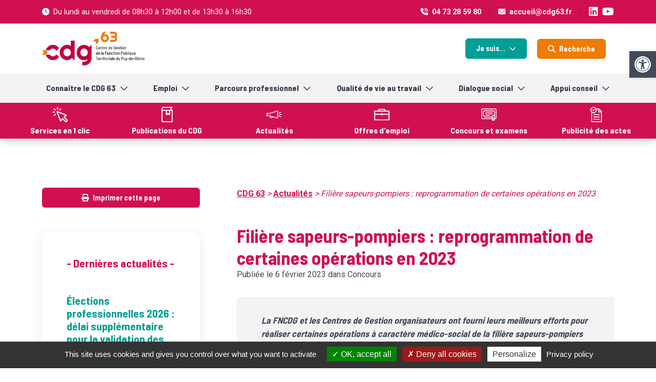

--- FILE ---
content_type: text/html; charset=UTF-8
request_url: https://www.cdg63.fr/actus/filiere-sapeurs-pompiers-reprogrammation-de-certaines-operations-en-2023/
body_size: 16838
content:
<!DOCTYPE html>
<html lang="fr-FR">

<head>
    <meta charset="UTF-8">
    <meta name="viewport" content="width=device-width, initial-scale=1, shrink-to-fit=no" />
    <title>Filière sapeurs-pompiers : reprogrammation de certaines opérations en 2023 - CDG 63</title>
    <link rel="shortcut icon" href="https://www.cdg63.fr/wp-content/themes/cdg63/favicon.ico" />
    <script src="https://kit.fontawesome.com/f73b6ab906.js" crossorigin="anonymous"></script>
    <link rel="preconnect" href="https://fonts.googleapis.com">
    <link rel="preconnect" href="https://fonts.gstatic.com" crossorigin>
    <link href="https://fonts.googleapis.com/css2?family=Barlow+Semi+Condensed:wght@400;600;700;900&family=Roboto:wght@400;700;900&display=swap" rel="stylesheet">
	<script src="https://www.google.com/recaptcha/api.js" async defer></script>
    <meta name='robots' content='index, follow, max-image-preview:large, max-snippet:-1, max-video-preview:-1' />

	<!-- This site is optimized with the Yoast SEO plugin v26.4 - https://yoast.com/wordpress/plugins/seo/ -->
	<link rel="canonical" href="https://www.cdg63.fr/actus/filiere-sapeurs-pompiers-reprogrammation-de-certaines-operations-en-2023/" />
	<script type="application/ld+json" class="yoast-schema-graph">{"@context":"https://schema.org","@graph":[{"@type":"WebPage","@id":"https://www.cdg63.fr/actus/filiere-sapeurs-pompiers-reprogrammation-de-certaines-operations-en-2023/","url":"https://www.cdg63.fr/actus/filiere-sapeurs-pompiers-reprogrammation-de-certaines-operations-en-2023/","name":"Filière sapeurs-pompiers : reprogrammation de certaines opérations en 2023 - CDG 63","isPartOf":{"@id":"https://www.cdg63.fr/#website"},"datePublished":"2023-02-06T08:08:25+00:00","breadcrumb":{"@id":"https://www.cdg63.fr/actus/filiere-sapeurs-pompiers-reprogrammation-de-certaines-operations-en-2023/#breadcrumb"},"inLanguage":"fr-FR","potentialAction":[{"@type":"ReadAction","target":["https://www.cdg63.fr/actus/filiere-sapeurs-pompiers-reprogrammation-de-certaines-operations-en-2023/"]}]},{"@type":"BreadcrumbList","@id":"https://www.cdg63.fr/actus/filiere-sapeurs-pompiers-reprogrammation-de-certaines-operations-en-2023/#breadcrumb","itemListElement":[{"@type":"ListItem","position":1,"name":"Accueil","item":"https://www.cdg63.fr/"},{"@type":"ListItem","position":2,"name":"Filière sapeurs-pompiers : reprogrammation de certaines opérations en 2023"}]},{"@type":"WebSite","@id":"https://www.cdg63.fr/#website","url":"https://www.cdg63.fr/","name":"CDG 63","description":"Un site utilisant WordPress","publisher":{"@id":"https://www.cdg63.fr/#organization"},"potentialAction":[{"@type":"SearchAction","target":{"@type":"EntryPoint","urlTemplate":"https://www.cdg63.fr/?s={search_term_string}"},"query-input":{"@type":"PropertyValueSpecification","valueRequired":true,"valueName":"search_term_string"}}],"inLanguage":"fr-FR"},{"@type":"Organization","@id":"https://www.cdg63.fr/#organization","name":"CDG 63","url":"https://www.cdg63.fr/","logo":{"@type":"ImageObject","inLanguage":"fr-FR","@id":"https://www.cdg63.fr/#/schema/logo/image/","url":"https://www.cdg63.fr/wp-content/uploads/2023/02/logo.jpg","contentUrl":"https://www.cdg63.fr/wp-content/uploads/2023/02/logo.jpg","width":604,"height":200,"caption":"CDG 63"},"image":{"@id":"https://www.cdg63.fr/#/schema/logo/image/"},"sameAs":["https://www.linkedin.com/company/cdg-63-centre-de-gestion-du-puy-de-dme"]}]}</script>
	<!-- / Yoast SEO plugin. -->


<link rel="alternate" title="oEmbed (JSON)" type="application/json+oembed" href="https://www.cdg63.fr/wp-json/oembed/1.0/embed?url=https%3A%2F%2Fwww.cdg63.fr%2Factus%2Ffiliere-sapeurs-pompiers-reprogrammation-de-certaines-operations-en-2023%2F" />
<link rel="alternate" title="oEmbed (XML)" type="text/xml+oembed" href="https://www.cdg63.fr/wp-json/oembed/1.0/embed?url=https%3A%2F%2Fwww.cdg63.fr%2Factus%2Ffiliere-sapeurs-pompiers-reprogrammation-de-certaines-operations-en-2023%2F&#038;format=xml" />
<style id='wp-img-auto-sizes-contain-inline-css' type='text/css'>
img:is([sizes=auto i],[sizes^="auto," i]){contain-intrinsic-size:3000px 1500px}
/*# sourceURL=wp-img-auto-sizes-contain-inline-css */
</style>
<link rel='stylesheet' id='contact-form-7-css' href='https://www.cdg63.fr/wp-content/plugins/contact-form-7/includes/css/styles.css?ver=6.1.3' type='text/css' media='all' />
<style id='contact-form-7-inline-css' type='text/css'>
.wpcf7 .wpcf7-recaptcha iframe {margin-bottom: 0;}.wpcf7 .wpcf7-recaptcha[data-align="center"] > div {margin: 0 auto;}.wpcf7 .wpcf7-recaptcha[data-align="right"] > div {margin: 0 0 0 auto;}
/*# sourceURL=contact-form-7-inline-css */
</style>
<link rel='stylesheet' id='pojo-a11y-css' href='https://www.cdg63.fr/wp-content/plugins/pojo-accessibility/modules/legacy/assets/css/style.min.css?ver=1.0.0' type='text/css' media='all' />
<link rel='stylesheet' id='search-filter-plugin-styles-css' href='https://www.cdg63.fr/wp-content/plugins/search-filter-pro/public/assets/css/search-filter.min.css?ver=2.5.13' type='text/css' media='all' />
<link rel='stylesheet' id='bootstrapcss-css' href='https://www.cdg63.fr/wp-content/themes/cdg63/css/bootstrap.min.css?ver=5.2' type='text/css' media='all' />
<link rel='stylesheet' id='swipercss-css' href='https://www.cdg63.fr/wp-content/themes/cdg63/swiper/swiper-bundle.min.css?ver=8.4.3' type='text/css' media='all' />
<link rel='stylesheet' id='fancyappscss-css' href='https://www.cdg63.fr/wp-content/themes/cdg63/css/fancyapps.css?ver=4.0.31' type='text/css' media='all' />
<link rel='stylesheet' id='vegascss-css' href='https://www.cdg63.fr/wp-content/themes/cdg63/vegas/vegas.min.css?ver=2.5.4' type='text/css' media='all' />
<link rel='stylesheet' id='maincss-css' href='https://www.cdg63.fr/wp-content/themes/cdg63/css/style.css?ver=1.1' type='text/css' media='all' />
<link rel='stylesheet' id='algocongescss-css' href='https://www.cdg63.fr/wp-content/themes/cdg63/css/algo-conges.css?ver=1.0' type='text/css' media='all' />
<link rel='stylesheet' id='print-css' href='https://www.cdg63.fr/wp-content/themes/cdg63/css/print.css?ver=1.0' type='text/css' media='print' />
<link rel='stylesheet' id='newsletter-css' href='https://www.cdg63.fr/wp-content/plugins/newsletter/style.css?ver=9.0.8' type='text/css' media='all' />
<link rel='stylesheet' id='wp-pagenavi-css' href='https://www.cdg63.fr/wp-content/plugins/wp-pagenavi/pagenavi-css.css?ver=2.70' type='text/css' media='all' />
<script type="text/javascript" src="https://www.cdg63.fr/wp-includes/js/dist/hooks.min.js?ver=dd5603f07f9220ed27f1" id="wp-hooks-js"></script>
<script type="text/javascript" src="https://www.cdg63.fr/wp-includes/js/dist/i18n.min.js?ver=c26c3dc7bed366793375" id="wp-i18n-js"></script>
<script type="text/javascript" id="wp-i18n-js-after">
/* <![CDATA[ */
wp.i18n.setLocaleData( { 'text direction\u0004ltr': [ 'ltr' ] } );
//# sourceURL=wp-i18n-js-after
/* ]]> */
</script>
<script type="text/javascript" src="https://www.cdg63.fr/wp-includes/js/jquery/jquery.min.js?ver=3.7.1" id="jquery-core-js"></script>
<script type="text/javascript" src="https://www.cdg63.fr/wp-includes/js/jquery/jquery-migrate.min.js?ver=3.4.1" id="jquery-migrate-js"></script>
<script type="text/javascript" id="search-filter-plugin-build-js-extra">
/* <![CDATA[ */
var SF_LDATA = {"ajax_url":"https://www.cdg63.fr/wp-admin/admin-ajax.php","home_url":"https://www.cdg63.fr/","extensions":[]};
//# sourceURL=search-filter-plugin-build-js-extra
/* ]]> */
</script>
<script type="text/javascript" src="https://www.cdg63.fr/wp-content/plugins/search-filter-pro/public/assets/js/search-filter-build.min.js?ver=2.5.13" id="search-filter-plugin-build-js"></script>
<script type="text/javascript" src="https://www.cdg63.fr/wp-content/plugins/search-filter-pro/public/assets/js/chosen.jquery.min.js?ver=2.5.13" id="search-filter-plugin-chosen-js"></script>
<script type="text/javascript" src="https://www.cdg63.fr/wp-includes/js/jquery/ui/core.min.js?ver=1.13.3" id="jquery-ui-core-js"></script>
<script type="text/javascript" src="https://www.cdg63.fr/wp-includes/js/jquery/ui/mouse.min.js?ver=1.13.3" id="jquery-ui-mouse-js"></script>
<script type="text/javascript" src="https://www.cdg63.fr/wp-includes/js/jquery/ui/sortable.min.js?ver=1.13.3" id="jquery-ui-sortable-js"></script>
<script type="text/javascript" src="https://www.cdg63.fr/wp-includes/js/jquery/ui/resizable.min.js?ver=1.13.3" id="jquery-ui-resizable-js"></script>
<script type="text/javascript" src="https://www.cdg63.fr/wp-content/plugins/advanced-custom-fields-pro/assets/build/js/acf.min.js?ver=6.6.2" id="acf-js"></script>
<script type="text/javascript" src="https://www.cdg63.fr/wp-includes/js/dist/dom-ready.min.js?ver=f77871ff7694fffea381" id="wp-dom-ready-js"></script>
<script type="text/javascript" id="wp-a11y-js-translations">
/* <![CDATA[ */
( function( domain, translations ) {
	var localeData = translations.locale_data[ domain ] || translations.locale_data.messages;
	localeData[""].domain = domain;
	wp.i18n.setLocaleData( localeData, domain );
} )( "default", {"translation-revision-date":"2025-12-10 11:15:06+0000","generator":"GlotPress\/4.0.3","domain":"messages","locale_data":{"messages":{"":{"domain":"messages","plural-forms":"nplurals=2; plural=n > 1;","lang":"fr"},"Notifications":["Notifications"]}},"comment":{"reference":"wp-includes\/js\/dist\/a11y.js"}} );
//# sourceURL=wp-a11y-js-translations
/* ]]> */
</script>
<script type="text/javascript" src="https://www.cdg63.fr/wp-includes/js/dist/a11y.min.js?ver=cb460b4676c94bd228ed" id="wp-a11y-js"></script>
<script type="text/javascript" src="https://www.cdg63.fr/wp-content/plugins/advanced-custom-fields-pro/assets/build/js/acf-input.min.js?ver=6.6.2" id="acf-input-js"></script>
<link rel="https://api.w.org/" href="https://www.cdg63.fr/wp-json/" /><link rel="EditURI" type="application/rsd+xml" title="RSD" href="https://www.cdg63.fr/xmlrpc.php?rsd" />
<meta name="generator" content="WordPress 6.9" />
<link rel='shortlink' href='https://www.cdg63.fr/?p=5144' />
<style type="text/css">
#pojo-a11y-toolbar .pojo-a11y-toolbar-toggle a{ background-color: #414a58;	color: #ffffff;}
#pojo-a11y-toolbar .pojo-a11y-toolbar-overlay, #pojo-a11y-toolbar .pojo-a11y-toolbar-overlay ul.pojo-a11y-toolbar-items.pojo-a11y-links{ border-color: #414a58;}
body.pojo-a11y-focusable a:focus{ outline-style: solid !important;	outline-width: 1px !important;	outline-color: #FF0000 !important;}
#pojo-a11y-toolbar{ top: 100px !important;}
#pojo-a11y-toolbar .pojo-a11y-toolbar-overlay{ background-color: #ffffff;}
#pojo-a11y-toolbar .pojo-a11y-toolbar-overlay ul.pojo-a11y-toolbar-items li.pojo-a11y-toolbar-item a, #pojo-a11y-toolbar .pojo-a11y-toolbar-overlay p.pojo-a11y-toolbar-title{ color: #333333;}
#pojo-a11y-toolbar .pojo-a11y-toolbar-overlay ul.pojo-a11y-toolbar-items li.pojo-a11y-toolbar-item a.active{ background-color: #414a58;	color: #ffffff;}
@media (max-width: 767px) { #pojo-a11y-toolbar { top: 100px !important; } }</style>	
	<script src="https://www.cdg63.fr/wp-content/themes/cdg63/tarteaucitron/tarteaucitron.js"></script>

	<script type="text/javascript">
	tarteaucitron.init({
	  "privacyUrl": "https://www.cdg63.fr/mentions-legales/", /* Privacy policy url */
	  "bodyPosition": "bottom", /* or top to bring it as first element for accessibility */

	  "hashtag": "#tarteaucitron", /* Open the panel with this hashtag */
	  "cookieName": "tarteaucitron", /* Cookie name */

	  "orientation": "bottom", /* Banner position (top - bottom) */

	  "groupServices": false, /* Group services by category */
	  "serviceDefaultState": "wait", /* Default state (true - wait - false) */

	  "showAlertSmall": false, /* Show the small banner on bottom right */
	  "cookieslist": false, /* Show the cookie list */

	  "closePopup": false, /* Show a close X on the banner */

	  "showIcon": true, /* Show cookie icon to manage cookies */
	  //"iconSrc": "", /* Optionnal: URL or base64 encoded image */
	  "iconPosition": "BottomLeft", /* BottomRight, BottomLeft, TopRight and TopLeft */

	  "adblocker": false, /* Show a Warning if an adblocker is detected */

	  "DenyAllCta" : true, /* Show the deny all button */
	  "AcceptAllCta" : true, /* Show the accept all button when highPrivacy on */
	  "highPrivacy": true, /* HIGHLY RECOMMANDED Disable auto consent */

	  "handleBrowserDNTRequest": false, /* If Do Not Track == 1, disallow all */

	  "removeCredit": true, /* Remove credit link */
	  "moreInfoLink": true, /* Show more info link */

	  "useExternalCss": false, /* If false, the tarteaucitron.css file will be loaded */
	  "useExternalJs": false, /* If false, the tarteaucitron.js file will be loaded */

	  //"cookieDomain": ".my-multisite-domaine.fr", /* Shared cookie for multisite */

	  "readmoreLink": "", /* Change the default readmore link */

	  "mandatory": true, /* Show a message about mandatory cookies */
	  "mandatoryCta": true /* Show the disabled accept button when mandatory on */
	});
	</script>
<style id='global-styles-inline-css' type='text/css'>
:root{--wp--preset--aspect-ratio--square: 1;--wp--preset--aspect-ratio--4-3: 4/3;--wp--preset--aspect-ratio--3-4: 3/4;--wp--preset--aspect-ratio--3-2: 3/2;--wp--preset--aspect-ratio--2-3: 2/3;--wp--preset--aspect-ratio--16-9: 16/9;--wp--preset--aspect-ratio--9-16: 9/16;--wp--preset--color--black: #000000;--wp--preset--color--cyan-bluish-gray: #abb8c3;--wp--preset--color--white: #ffffff;--wp--preset--color--pale-pink: #f78da7;--wp--preset--color--vivid-red: #cf2e2e;--wp--preset--color--luminous-vivid-orange: #ff6900;--wp--preset--color--luminous-vivid-amber: #fcb900;--wp--preset--color--light-green-cyan: #7bdcb5;--wp--preset--color--vivid-green-cyan: #00d084;--wp--preset--color--pale-cyan-blue: #8ed1fc;--wp--preset--color--vivid-cyan-blue: #0693e3;--wp--preset--color--vivid-purple: #9b51e0;--wp--preset--gradient--vivid-cyan-blue-to-vivid-purple: linear-gradient(135deg,rgb(6,147,227) 0%,rgb(155,81,224) 100%);--wp--preset--gradient--light-green-cyan-to-vivid-green-cyan: linear-gradient(135deg,rgb(122,220,180) 0%,rgb(0,208,130) 100%);--wp--preset--gradient--luminous-vivid-amber-to-luminous-vivid-orange: linear-gradient(135deg,rgb(252,185,0) 0%,rgb(255,105,0) 100%);--wp--preset--gradient--luminous-vivid-orange-to-vivid-red: linear-gradient(135deg,rgb(255,105,0) 0%,rgb(207,46,46) 100%);--wp--preset--gradient--very-light-gray-to-cyan-bluish-gray: linear-gradient(135deg,rgb(238,238,238) 0%,rgb(169,184,195) 100%);--wp--preset--gradient--cool-to-warm-spectrum: linear-gradient(135deg,rgb(74,234,220) 0%,rgb(151,120,209) 20%,rgb(207,42,186) 40%,rgb(238,44,130) 60%,rgb(251,105,98) 80%,rgb(254,248,76) 100%);--wp--preset--gradient--blush-light-purple: linear-gradient(135deg,rgb(255,206,236) 0%,rgb(152,150,240) 100%);--wp--preset--gradient--blush-bordeaux: linear-gradient(135deg,rgb(254,205,165) 0%,rgb(254,45,45) 50%,rgb(107,0,62) 100%);--wp--preset--gradient--luminous-dusk: linear-gradient(135deg,rgb(255,203,112) 0%,rgb(199,81,192) 50%,rgb(65,88,208) 100%);--wp--preset--gradient--pale-ocean: linear-gradient(135deg,rgb(255,245,203) 0%,rgb(182,227,212) 50%,rgb(51,167,181) 100%);--wp--preset--gradient--electric-grass: linear-gradient(135deg,rgb(202,248,128) 0%,rgb(113,206,126) 100%);--wp--preset--gradient--midnight: linear-gradient(135deg,rgb(2,3,129) 0%,rgb(40,116,252) 100%);--wp--preset--font-size--small: 13px;--wp--preset--font-size--medium: 20px;--wp--preset--font-size--large: 36px;--wp--preset--font-size--x-large: 42px;--wp--preset--spacing--20: 0.44rem;--wp--preset--spacing--30: 0.67rem;--wp--preset--spacing--40: 1rem;--wp--preset--spacing--50: 1.5rem;--wp--preset--spacing--60: 2.25rem;--wp--preset--spacing--70: 3.38rem;--wp--preset--spacing--80: 5.06rem;--wp--preset--shadow--natural: 6px 6px 9px rgba(0, 0, 0, 0.2);--wp--preset--shadow--deep: 12px 12px 50px rgba(0, 0, 0, 0.4);--wp--preset--shadow--sharp: 6px 6px 0px rgba(0, 0, 0, 0.2);--wp--preset--shadow--outlined: 6px 6px 0px -3px rgb(255, 255, 255), 6px 6px rgb(0, 0, 0);--wp--preset--shadow--crisp: 6px 6px 0px rgb(0, 0, 0);}:where(.is-layout-flex){gap: 0.5em;}:where(.is-layout-grid){gap: 0.5em;}body .is-layout-flex{display: flex;}.is-layout-flex{flex-wrap: wrap;align-items: center;}.is-layout-flex > :is(*, div){margin: 0;}body .is-layout-grid{display: grid;}.is-layout-grid > :is(*, div){margin: 0;}:where(.wp-block-columns.is-layout-flex){gap: 2em;}:where(.wp-block-columns.is-layout-grid){gap: 2em;}:where(.wp-block-post-template.is-layout-flex){gap: 1.25em;}:where(.wp-block-post-template.is-layout-grid){gap: 1.25em;}.has-black-color{color: var(--wp--preset--color--black) !important;}.has-cyan-bluish-gray-color{color: var(--wp--preset--color--cyan-bluish-gray) !important;}.has-white-color{color: var(--wp--preset--color--white) !important;}.has-pale-pink-color{color: var(--wp--preset--color--pale-pink) !important;}.has-vivid-red-color{color: var(--wp--preset--color--vivid-red) !important;}.has-luminous-vivid-orange-color{color: var(--wp--preset--color--luminous-vivid-orange) !important;}.has-luminous-vivid-amber-color{color: var(--wp--preset--color--luminous-vivid-amber) !important;}.has-light-green-cyan-color{color: var(--wp--preset--color--light-green-cyan) !important;}.has-vivid-green-cyan-color{color: var(--wp--preset--color--vivid-green-cyan) !important;}.has-pale-cyan-blue-color{color: var(--wp--preset--color--pale-cyan-blue) !important;}.has-vivid-cyan-blue-color{color: var(--wp--preset--color--vivid-cyan-blue) !important;}.has-vivid-purple-color{color: var(--wp--preset--color--vivid-purple) !important;}.has-black-background-color{background-color: var(--wp--preset--color--black) !important;}.has-cyan-bluish-gray-background-color{background-color: var(--wp--preset--color--cyan-bluish-gray) !important;}.has-white-background-color{background-color: var(--wp--preset--color--white) !important;}.has-pale-pink-background-color{background-color: var(--wp--preset--color--pale-pink) !important;}.has-vivid-red-background-color{background-color: var(--wp--preset--color--vivid-red) !important;}.has-luminous-vivid-orange-background-color{background-color: var(--wp--preset--color--luminous-vivid-orange) !important;}.has-luminous-vivid-amber-background-color{background-color: var(--wp--preset--color--luminous-vivid-amber) !important;}.has-light-green-cyan-background-color{background-color: var(--wp--preset--color--light-green-cyan) !important;}.has-vivid-green-cyan-background-color{background-color: var(--wp--preset--color--vivid-green-cyan) !important;}.has-pale-cyan-blue-background-color{background-color: var(--wp--preset--color--pale-cyan-blue) !important;}.has-vivid-cyan-blue-background-color{background-color: var(--wp--preset--color--vivid-cyan-blue) !important;}.has-vivid-purple-background-color{background-color: var(--wp--preset--color--vivid-purple) !important;}.has-black-border-color{border-color: var(--wp--preset--color--black) !important;}.has-cyan-bluish-gray-border-color{border-color: var(--wp--preset--color--cyan-bluish-gray) !important;}.has-white-border-color{border-color: var(--wp--preset--color--white) !important;}.has-pale-pink-border-color{border-color: var(--wp--preset--color--pale-pink) !important;}.has-vivid-red-border-color{border-color: var(--wp--preset--color--vivid-red) !important;}.has-luminous-vivid-orange-border-color{border-color: var(--wp--preset--color--luminous-vivid-orange) !important;}.has-luminous-vivid-amber-border-color{border-color: var(--wp--preset--color--luminous-vivid-amber) !important;}.has-light-green-cyan-border-color{border-color: var(--wp--preset--color--light-green-cyan) !important;}.has-vivid-green-cyan-border-color{border-color: var(--wp--preset--color--vivid-green-cyan) !important;}.has-pale-cyan-blue-border-color{border-color: var(--wp--preset--color--pale-cyan-blue) !important;}.has-vivid-cyan-blue-border-color{border-color: var(--wp--preset--color--vivid-cyan-blue) !important;}.has-vivid-purple-border-color{border-color: var(--wp--preset--color--vivid-purple) !important;}.has-vivid-cyan-blue-to-vivid-purple-gradient-background{background: var(--wp--preset--gradient--vivid-cyan-blue-to-vivid-purple) !important;}.has-light-green-cyan-to-vivid-green-cyan-gradient-background{background: var(--wp--preset--gradient--light-green-cyan-to-vivid-green-cyan) !important;}.has-luminous-vivid-amber-to-luminous-vivid-orange-gradient-background{background: var(--wp--preset--gradient--luminous-vivid-amber-to-luminous-vivid-orange) !important;}.has-luminous-vivid-orange-to-vivid-red-gradient-background{background: var(--wp--preset--gradient--luminous-vivid-orange-to-vivid-red) !important;}.has-very-light-gray-to-cyan-bluish-gray-gradient-background{background: var(--wp--preset--gradient--very-light-gray-to-cyan-bluish-gray) !important;}.has-cool-to-warm-spectrum-gradient-background{background: var(--wp--preset--gradient--cool-to-warm-spectrum) !important;}.has-blush-light-purple-gradient-background{background: var(--wp--preset--gradient--blush-light-purple) !important;}.has-blush-bordeaux-gradient-background{background: var(--wp--preset--gradient--blush-bordeaux) !important;}.has-luminous-dusk-gradient-background{background: var(--wp--preset--gradient--luminous-dusk) !important;}.has-pale-ocean-gradient-background{background: var(--wp--preset--gradient--pale-ocean) !important;}.has-electric-grass-gradient-background{background: var(--wp--preset--gradient--electric-grass) !important;}.has-midnight-gradient-background{background: var(--wp--preset--gradient--midnight) !important;}.has-small-font-size{font-size: var(--wp--preset--font-size--small) !important;}.has-medium-font-size{font-size: var(--wp--preset--font-size--medium) !important;}.has-large-font-size{font-size: var(--wp--preset--font-size--large) !important;}.has-x-large-font-size{font-size: var(--wp--preset--font-size--x-large) !important;}
/*# sourceURL=global-styles-inline-css */
</style>
</head>

<body class="wp-singular actus-template-default single single-actus postid-5144 wp-theme-cdg63">
	
	<a href="javascript:;" id="up" class="rounded-start"><i class="fas fa-chevron-up" aria-hidden="true"></i></a>
	
    <header>
        <div class="topbar py-2">
            <div class="container">
                <div class="d-flex justify-content-center justify-content-lg-between align-items-center">
                    <div class="d-none d-lg-block"><i class="fa-solid fa-clock me-2"></i>Du lundi au vendredi de 08h30 à 12h00 et de 13h30 à 16h30 </div>
                    <div class="d-flex align-items-center">
                        <div class="pe-2 pe-sm-3"><i class="fa-solid fa-phone-volume me-2"></i><a href="tel:+33473285980">04 73 28 59 80</a></div>
                        <div class="px-2 px-sm-3 borders"><i class="fa-solid fa-envelope me-2"></i><a href="mailto:accueil@cdg63.fr">accueil@cdg63.fr</a></div>
                        <div class="ps-2 ps-sm-3"><a href="https://www.linkedin.com/company/cdg-63-centre-de-gestion-du-puy-de-d%C3%B4me" target="_blank" class="fs-5"><i class="fa-brands fa-linkedin"></i></a></div>
						<div class="ps-2 ps-sm-2"><a href="https://www.youtube.com/@centredegestiondupuy-de-dome" target="_blank" class="fs-5"><i class="fa-brands fa-youtube"></i></a></div>
                    </div>
                </div>
            </div>
        </div>
        <div class="prenav py-3 ombre">
            <div class="container">
                <div class="d-block d-md-flex justify-content-between align-items-center">
                    <a href="https://www.cdg63.fr/"><img id="logo" src="https://www.cdg63.fr/wp-content/themes/cdg63/images/logo.jpg" alt="Logo CDG 63"></a>
                    <div class="dropdown mt-3 mt-md-0">
                        <a href="#" class="btn btn-green me-3 dropdown-toggle" role="button" data-bs-toggle="dropdown" aria-expanded="false">Je suis...</a>
                        <ul class="dropdown-menu"><li><a class="dropdown-item " href="https://www.cdg63.fr/je-suis/agent-territorial/" >Un agent territorial</a></li><li><a class="dropdown-item " href="https://www.cdg63.fr/je-suis/interesse-par-la-fpt/" >Intéressé par la FPT</a></li><li><a class="dropdown-item " href="https://www.cdg63.fr/je-suis/collectivite/" >Un employeur public</a></li></ul>                        <a href="javascript:;" class="btn btn-orange me-3" data-fancybox data-src="#inlineFormSearch" data-animation-effect="zoom-in-out" role="button"><i class="fa-solid fa-magnifying-glass me-2"></i>Recherche</a>
                    </div>
                </div>
            </div>
        </div>
        <nav id="sticky-header" class="navbar navbar-expand-xl navbar-light bg-navbar ombre">
            <div class="container py-2">
                <div class="d-flex d-xl-none w-100 justify-content-end">
                    <button id="btnNav" class="navbar-toggler closed d-flex align-items-center ms-4 me-3" type="button" data-bs-toggle="offcanvas" data-bs-target="#offcanvasNavbar" aria-controls="offcanvasNavbar">
                        <div class="me-2">
                            <span></span>
                            <span></span>
                            <span></span>
                        </div>
                        <div>MENU</div>
                    </button>
                </div>
                <div class="offcanvas offcanvas-end" tabindex="-1" id="offcanvasNavbar" aria-labelledby="offcanvasNavbarLabel">
                    <div class="offcanvas-body">
                        <ul id="menu-menu-1" class="navbar-nav d-flex w-100 justify-content-between "><li  id="menu-item-8570" class="menu-item menu-item-type-post_type menu-item-object-page menu-item-has-children dropdown nav-item nav-item-8570"><a href="https://www.cdg63.fr/connaitre-le-cdg-63/" class="nav-link  dropdown-toggle" data-bs-toggle="dropdown" aria-haspopup="true" aria-expanded="false">Connaître le CDG 63</a>
<ul class="dropdown-menu  depth_0">
	<li  id="menu-item-8571" class="menu-item menu-item-type-post_type menu-item-object-page nav-item nav-item-8571"><a href="https://www.cdg63.fr/connaitre-le-cdg-63/presentation-du-centre-de-gestion/" class="dropdown-item ">Présentation du Centre de Gestion</a></li>
	<li  id="menu-item-8572" class="menu-item menu-item-type-post_type menu-item-object-page nav-item nav-item-8572"><a href="https://www.cdg63.fr/connaitre-le-cdg-63/conseil-dadministration/" class="dropdown-item ">Conseil d’administration</a></li>
	<li  id="menu-item-8573" class="menu-item menu-item-type-post_type menu-item-object-page nav-item nav-item-8573"><a href="https://www.cdg63.fr/connaitre-le-cdg-63/organigramme-des-services/" class="dropdown-item ">Organigramme des services</a></li>
	<li  id="menu-item-8574" class="menu-item menu-item-type-post_type menu-item-object-page nav-item nav-item-8574"><a href="https://www.cdg63.fr/connaitre-le-cdg-63/espace-condorcet/" class="dropdown-item ">Espace Condorcet</a></li>
	<li  id="menu-item-8575" class="menu-item menu-item-type-post_type menu-item-object-page nav-item nav-item-8575"><a href="https://www.cdg63.fr/connaitre-le-cdg-63/actualites/" class="dropdown-item ">Actualités</a></li>
</ul>
</li>
<li  id="menu-item-8577" class="menu-item menu-item-type-post_type menu-item-object-page menu-item-has-children dropdown nav-item nav-item-8577"><a href="https://www.cdg63.fr/emploi/" class="nav-link  dropdown-toggle" data-bs-toggle="dropdown" aria-haspopup="true" aria-expanded="false">Emploi</a>
<ul class="dropdown-menu  depth_0">
	<li  id="menu-item-8579" class="menu-item menu-item-type-post_type menu-item-object-page nav-item nav-item-8579"><a href="https://www.cdg63.fr/emploi/interim/" class="dropdown-item ">Intérim</a></li>
	<li  id="menu-item-8580" class="menu-item menu-item-type-post_type menu-item-object-page nav-item nav-item-8580"><a href="https://www.cdg63.fr/emploi/gestion-donnees-sociales/" class="dropdown-item ">Rapport social unique</a></li>
	<li  id="menu-item-8581" class="menu-item menu-item-type-post_type menu-item-object-page nav-item nav-item-8581"><a href="https://www.cdg63.fr/emploi/conseil-en-evolution-professionnel/" class="dropdown-item ">Accompagnement des parcours professionnels</a></li>
	<li  id="menu-item-8968" class="menu-item menu-item-type-post_type menu-item-object-page nav-item nav-item-8968"><a href="https://www.cdg63.fr/appui-conseil/soutien-au-secretariat-de-mairie/" class="dropdown-item ">Soutien au secrétariat général de mairie</a></li>
	<li  id="menu-item-8583" class="menu-item menu-item-type-post_type menu-item-object-page nav-item nav-item-8583"><a href="https://www.cdg63.fr/emploi/secretaire-de-mairie/" class="dropdown-item ">Formation de secrétaire de mairie/secrétaire général de mairie</a></li>
	<li  id="menu-item-8582" class="menu-item menu-item-type-post_type menu-item-object-page nav-item nav-item-8582"><a href="https://www.cdg63.fr/emploi/bourse-a-lemploi/" class="dropdown-item ">La Bourse de l’Emploi</a></li>
	<li  id="menu-item-8601" class="menu-item menu-item-type-post_type menu-item-object-page nav-item nav-item-8601"><a href="https://www.cdg63.fr/appui-conseil/assistance-au-recrutement/" class="dropdown-item ">L’assistance au recrutement et à l’élaboration des fiches de poste</a></li>
	<li  id="menu-item-8578" class="menu-item menu-item-type-post_type menu-item-object-page nav-item nav-item-8578"><a href="https://www.cdg63.fr/emploi/remplacement/" class="dropdown-item ">Remplacement</a></li>
	<li  id="menu-item-9091" class="menu-item menu-item-type-post_type menu-item-object-page nav-item nav-item-9091"><a href="https://www.cdg63.fr/le-reseau-departemental-des-secretaires-generaux-de-mairie/" class="dropdown-item ">Le réseau départemental des secrétaires généraux de mairie</a></li>
</ul>
</li>
<li  id="menu-item-8584" class="menu-item menu-item-type-post_type menu-item-object-page menu-item-has-children dropdown nav-item nav-item-8584"><a href="https://www.cdg63.fr/parcours-professionnel/" class="nav-link  dropdown-toggle" data-bs-toggle="dropdown" aria-haspopup="true" aria-expanded="false">Parcours professionnel</a>
<ul class="dropdown-menu  depth_0">
	<li  id="menu-item-8585" class="menu-item menu-item-type-post_type menu-item-object-page nav-item nav-item-8585"><a href="https://www.cdg63.fr/parcours-professionnel/concours/" class="dropdown-item ">Concours</a></li>
	<li  id="menu-item-8586" class="menu-item menu-item-type-post_type menu-item-object-page nav-item nav-item-8586"><a href="https://www.cdg63.fr/parcours-professionnel/cadres-emplois/" class="dropdown-item ">Cadres d’emplois</a></li>
	<li  id="menu-item-8587" class="menu-item menu-item-type-post_type menu-item-object-page nav-item nav-item-8587"><a href="https://www.cdg63.fr/parcours-professionnel/nomination/" class="dropdown-item ">Nomination</a></li>
	<li  id="menu-item-8588" class="menu-item menu-item-type-post_type menu-item-object-page nav-item nav-item-8588"><a href="https://www.cdg63.fr/parcours-professionnel/remuneration/" class="dropdown-item ">Rémunération</a></li>
	<li  id="menu-item-8589" class="menu-item menu-item-type-post_type menu-item-object-page nav-item nav-item-8589"><a href="https://www.cdg63.fr/parcours-professionnel/lignes-directrices-de-gestion/" class="dropdown-item ">Lignes Directrices de Gestion</a></li>
	<li  id="menu-item-8590" class="menu-item menu-item-type-post_type menu-item-object-page nav-item nav-item-8590"><a href="https://www.cdg63.fr/parcours-professionnel/avancement-de-grade/" class="dropdown-item ">Avancement de grade</a></li>
	<li  id="menu-item-8591" class="menu-item menu-item-type-post_type menu-item-object-page nav-item nav-item-8591"><a href="https://www.cdg63.fr/parcours-professionnel/promotion-interne/" class="dropdown-item ">Promotion interne</a></li>
	<li  id="menu-item-8569" class="menu-item menu-item-type-post_type menu-item-object-page nav-item nav-item-8569"><a href="https://www.cdg63.fr/utiliser-le-logiciel-agirhe/" class="dropdown-item ">Utiliser le logiciel AGIRHE</a></li>
	<li  id="menu-item-8615" class="menu-item menu-item-type-post_type menu-item-object-page nav-item nav-item-8615"><a href="https://www.cdg63.fr/parcours-professionnel/retraites/" class="dropdown-item ">Retraites</a></li>
</ul>
</li>
<li  id="menu-item-8614" class="menu-item menu-item-type-post_type menu-item-object-page menu-item-has-children dropdown nav-item nav-item-8614"><a href="https://www.cdg63.fr/qualite-de-vie-au-travail/" class="nav-link  dropdown-toggle" data-bs-toggle="dropdown" aria-haspopup="true" aria-expanded="false">Qualité de vie au travail</a>
<ul class="dropdown-menu  depth_0">
	<li  id="menu-item-8606" class="menu-item menu-item-type-post_type menu-item-object-page nav-item nav-item-8606"><a href="https://www.cdg63.fr/qualite-de-vie-au-travail/pole-sante-securite-et-qualite-de-vie-au-travail/" class="dropdown-item ">Pôle santé, sécurité et qualité de vie au travail</a></li>
	<li  id="menu-item-8607" class="menu-item menu-item-type-post_type menu-item-object-page nav-item nav-item-8607"><a href="https://www.cdg63.fr/qualite-de-vie-au-travail/medecine-du-travail/" class="dropdown-item ">Médecine du travail</a></li>
	<li  id="menu-item-8608" class="menu-item menu-item-type-post_type menu-item-object-page nav-item nav-item-8608"><a href="https://www.cdg63.fr/qualite-de-vie-au-travail/la-mission-hygiene-et-securite/" class="dropdown-item ">Hygiène et sécurité</a></li>
	<li  id="menu-item-8609" class="menu-item menu-item-type-post_type menu-item-object-page nav-item nav-item-8609"><a href="https://www.cdg63.fr/qualite-de-vie-au-travail/lergonomie-preventive-et-curative/" class="dropdown-item ">Ergonomie</a></li>
	<li  id="menu-item-8610" class="menu-item menu-item-type-post_type menu-item-object-page nav-item nav-item-8610"><a href="https://www.cdg63.fr/qualite-de-vie-au-travail/accompagnement-psychosocial/" class="dropdown-item ">Accompagnement psychosocial</a></li>
	<li  id="menu-item-8664" class="menu-item menu-item-type-post_type menu-item-object-page nav-item nav-item-8664"><a href="https://www.cdg63.fr/qualite-de-vie-au-travail/accompagnement-social/" class="dropdown-item ">Accompagnement social</a></li>
	<li  id="menu-item-8611" class="menu-item menu-item-type-post_type menu-item-object-page nav-item nav-item-8611"><a href="https://www.cdg63.fr/qualite-de-vie-au-travail/maintien-dans-lemploi-et-handicap/" class="dropdown-item ">Maintien dans l’emploi et handicap</a></li>
	<li  id="menu-item-8612" class="menu-item menu-item-type-post_type menu-item-object-page nav-item nav-item-8612"><a href="https://www.cdg63.fr/qualite-de-vie-au-travail/accompagnement-inaptitude-physique/" class="dropdown-item ">Accompagnement inaptitude physique</a></li>
	<li  id="menu-item-8613" class="menu-item menu-item-type-post_type menu-item-object-page nav-item nav-item-8613"><a href="https://www.cdg63.fr/qualite-de-vie-au-travail/instances-medicales/" class="dropdown-item ">Conseil médical</a></li>
	<li  id="menu-item-8645" class="menu-item menu-item-type-post_type menu-item-object-page nav-item nav-item-8645"><a href="https://www.cdg63.fr/qualite-de-vie-au-travail/protection-sociale-complementaire-volet-sante/" class="dropdown-item ">Protection sociale complémentaire – volet santé</a></li>
	<li  id="menu-item-8646" class="menu-item menu-item-type-post_type menu-item-object-page nav-item nav-item-8646"><a href="https://www.cdg63.fr/qualite-de-vie-au-travail/protection-sociale-complementaire-volet-prevoyance/" class="dropdown-item ">Protection sociale complémentaire – volet prévoyance</a></li>
</ul>
</li>
<li  id="menu-item-8592" class="menu-item menu-item-type-post_type menu-item-object-page menu-item-has-children dropdown nav-item nav-item-8592"><a href="https://www.cdg63.fr/dialogue-social/" class="nav-link  dropdown-toggle" data-bs-toggle="dropdown" aria-haspopup="true" aria-expanded="false">Dialogue social</a>
<ul class="dropdown-menu  depth_0">
	<li  id="menu-item-8596" class="menu-item menu-item-type-post_type menu-item-object-page nav-item nav-item-8596"><a href="https://www.cdg63.fr/dialogue-social/elections-professionnelles/" class="dropdown-item ">Droit syndical</a></li>
	<li  id="menu-item-8593" class="menu-item menu-item-type-post_type menu-item-object-page nav-item nav-item-8593"><a href="https://www.cdg63.fr/dialogue-social/comite-social-territorial/" class="dropdown-item ">CST / formation spécialisée</a></li>
	<li  id="menu-item-8594" class="menu-item menu-item-type-post_type menu-item-object-page nav-item nav-item-8594"><a href="https://www.cdg63.fr/dialogue-social/commissions-administratives-paritaires-et-commissions-consultatives-paritaires/" class="dropdown-item ">Commissions Administratives Paritaires et Commission Consultative Paritaire</a></li>
	<li  id="menu-item-8595" class="menu-item menu-item-type-post_type menu-item-object-page nav-item nav-item-8595"><a href="https://www.cdg63.fr/dialogue-social/conseil-de-discipline/" class="dropdown-item ">Conseil de discipline</a></li>
	<li  id="menu-item-8597" class="menu-item menu-item-type-post_type menu-item-object-page nav-item nav-item-8597"><a href="https://www.cdg63.fr/dialogue-social/elections-professionnelles-2026/" class="dropdown-item ">Élections  professionnelles 2026</a></li>
</ul>
</li>
<li  id="menu-item-8598" class="menu-item menu-item-type-post_type menu-item-object-page menu-item-has-children dropdown nav-item nav-item-8598"><a href="https://www.cdg63.fr/appui-conseil/" class="nav-link  dropdown-toggle" data-bs-toggle="dropdown" aria-haspopup="true" aria-expanded="false">Appui conseil</a>
<ul class="dropdown-menu  depth_0">
	<li  id="menu-item-8599" class="menu-item menu-item-type-post_type menu-item-object-page nav-item nav-item-8599"><a href="https://www.cdg63.fr/appui-conseil/conseil-statutaire-2/" class="dropdown-item ">Conseil statutaire</a></li>
	<li  id="menu-item-8605" class="menu-item menu-item-type-post_type menu-item-object-page nav-item nav-item-8605"><a href="https://www.cdg63.fr/appui-conseil/archives/" class="dropdown-item ">Archives</a></li>
	<li  id="menu-item-8604" class="menu-item menu-item-type-post_type menu-item-object-page nav-item nav-item-8604"><a href="https://www.cdg63.fr/appui-conseil/mediation-new/" class="dropdown-item ">Médiation</a></li>
	<li  id="menu-item-8654" class="menu-item menu-item-type-post_type menu-item-object-page nav-item nav-item-8654"><a href="https://www.cdg63.fr/appui-conseil/conseil-en-organisation/" class="dropdown-item ">Conseil en organisation</a></li>
	<li  id="menu-item-8602" class="menu-item menu-item-type-post_type menu-item-object-page nav-item nav-item-8602"><a href="https://www.cdg63.fr/appui-conseil/referent-deontologue/" class="dropdown-item ">Référent déontologue</a></li>
	<li  id="menu-item-8634" class="menu-item menu-item-type-post_type menu-item-object-page nav-item nav-item-8634"><a href="https://www.cdg63.fr/appui-conseil/dispositif-signalement/" class="dropdown-item ">Dispositif signalement</a></li>
	<li  id="menu-item-8603" class="menu-item menu-item-type-post_type menu-item-object-page nav-item nav-item-8603"><a href="https://www.cdg63.fr/appui-conseil/laicite/" class="dropdown-item ">Référent laïcité</a></li>
	<li  id="menu-item-8600" class="menu-item menu-item-type-post_type menu-item-object-page nav-item nav-item-8600"><a href="https://www.cdg63.fr/appui-conseil/assurance-statutaire/" class="dropdown-item ">Assurance statutaire</a></li>
</ul>
</li>
</ul>                    </div>
                </div>
            </div>
			
			
			<div class="quickaccess ombre">
				<div class="container-fluid">
					<div class="swiperQuickAccess">
						<div class="swiper-wrapper">
							<div class="swiper-slide">
								<a href="javascript:;" class="d-flex flex-xl-column justify-content-xl-center align-items-center" data-bs-toggle="modal" data-bs-target="#services" role="button">
									<img src="https://www.cdg63.fr/wp-content/themes/cdg63/images/picto-fleche.svg" alt="Services en 1 clic" class="mb-0 mb-xl-2 me-2 me-xl-0">
									<span class="titre-acces barlow fw-bold">Services en 1 clic</span>
								</a>
							</div>
							<div class="swiper-slide">
								<a href="https://www.cdg63.fr/connaitre-le-cdg-63/publications-du-cdg/" class="d-flex flex-xl-column justify-content-xl-center align-items-center">
									<img src="https://www.cdg63.fr/wp-content/themes/cdg63/images/picto-publication.svg" alt="Publication du Centre de Gestion" class="mb-0 mb-xl-2 me-2 me-xl-0">
									<span class="titre-acces barlow fw-bold">Publications du CDG</span>
								</a>
							</div>
							<div class="swiper-slide">
								<a href="javascript:;" class="seeAllActus d-flex flex-xl-column justify-content-xl-center align-items-center">
									<img src="https://www.cdg63.fr/wp-content/themes/cdg63/images/picto-actualite.svg" alt="Actualités" class="mb-0 mb-xl-2 me-2 me-xl-0">
									<span class="titre-acces barlow fw-bold">Actualités</span>
								</a>
								<form class="d-none" id="formResetActus" method="POST" action="https://www.cdg63.fr/connaitre-le-cdg-63/actualites/">
											<input type="hidden" name="category_actu" value="all">
											<input type="hidden" name="mois_actu" value="all">
											<input type="hidden" name="annee_actu" value="all">
										</form>							</div>
							<div class="swiper-slide ">
								<a href="https://www.emploi-territorial.fr/" target="_blank" class="d-flex flex-xl-column justify-content-xl-center align-items-center">
									<img src="https://www.cdg63.fr/wp-content/themes/cdg63/images/picto-suitcase.svg" alt="Offres d'emploi" class="mb-0 mb-xl-2 me-2 me-xl-0">
									<span class="titre-acces barlow fw-bold">Offres d'emploi</span>
								</a>
							</div>
							<div class="swiper-slide">
								<a href="javascript:;" class="d-flex flex-xl-column justify-content-xl-center align-items-center" data-bs-toggle="modal" data-bs-target="#concours" role="button">
									<img src="https://www.cdg63.fr/wp-content/themes/cdg63/images/picto-certification.svg" alt="Concours et examens professionnels" class="mb-0 mb-xl-2 me-2 me-xl-0">
									<span class="titre-acces barlow fw-bold">Concours et examens</span>
								</a>
							</div>
							<div class="swiper-slide">
								<a href="https://www.cdg63.fr/connaitre-le-cdg-63/publicite-des-actes/" class="d-flex flex-xl-column justify-content-xl-center align-items-center">
									<img src="https://www.cdg63.fr/wp-content/themes/cdg63/images/picto-doc.svg" alt="Publicité des actes" class="mb-0 mb-xl-2 me-2 me-xl-0">
									<span class="titre-acces barlow fw-bold">Publicité des actes</span>
								</a>
							</div>
						</div>
					</div>
				</div>
			</div>
					</nav>
    </header>            <div class="ctn">
            <div class="container">
                <div class="row">
                    <div class="col-lg-8 order-lg-1">
                        <div class="mb-5 breadcrumbs">
                            <span><a class="home" href="https://www.cdg63.fr/"><span property="name">CDG 63</span></a></span> > <span><a class="post post-page" href="https://www.cdg63.fr/connaitre-le-cdg-63/actualites/"><span property="name">Actualités</span></a></span> > <span><span class="post post-page current-item">Filière sapeurs-pompiers : reprogrammation de certaines opérations en 2023</span></span>
                        </div>

                        <h1 class="mb-0 pink">Filière sapeurs-pompiers : reprogrammation de certaines opérations en 2023</h1>
						
						
                        <p class="light">Publiée le 6 février 2023 dans Concours</p>

                        <blockquote>
                            <p class="mb-0">La FNCDG et les Centres de Gestion organisateurs ont fourni leurs meilleurs efforts pour réaliser certaines opérations à caractère médico-social de la filière sapeurs-pompiers avant la fin de l’année 2023 (qui devait initialement être reportées en 2024). Objectif : permettre d’avancer le recrutement des lauréats sur ces métiers en tension.</p>
                        </blockquote>

                        <section class="actu-ctn"><img class="mb-4 img-fluid featuredImage" src="https://www.cdg63.fr/wp-content/uploads/2023/02/sapeur-pompier-aspect-ratio-1000-625.jpg" alt="" /><div>
                            <h2>Révision du calendrier des opérations</h2>
<h3>Avancement du calendrier de deux opérations au plus tard fin 2023</h3>
<ul>
<li>Concours de médecin et de pharmaciens de sapeurs-pompiers professionnels (organisé par le CDG 63)</li>
<li>Concours d’infirmer de sapeurs-pompiers professionnels (organisé par le CDG 13)</li>
</ul>
<h3>Maintien du report de deux opérations au début de l’année 2024 (1<sup>er</sup> semestre 2024) :</h3>
<ul>
<li>Concours de cadre de santé de sapeurs-pompiers professionnels (organisé par le CDG 77)</li>
<li>Examen professionnel de cadre supérieur de santé de sapeurs-pompiers professionnels (organisé par le CDG 59)</li>
</ul>
<p><strong>À noter :</strong> les dates des autres opérations de la filière sapeurs-pompiers prévues en 2023 ne sont pas modifiées (concours de capitaine, concours interne de lieutenant de 2<sup>e</sup> classe, examen professionnel de lieutenant de 1<sup>ere</sup> classe).</p>

                            </div><h3>Téléchargements</h3>
                                    <div class="wrapdownloads rounded rounded-4 fiche bg-white px-3 py-2 px-md-4 py-md-3 px-lg-5 py-lg-4"><a href="https://www.cdg63.fr/wp-content/uploads/2023/02/CP-cadres-demplois-medicaux-filiere-SPP.pdf" class="d-flex w-100 justify-content-between align-items-center" download>
				<span>CP cadres d&#8217;emplois médicaux filière SPP<span class="poids ms-3">(135,31 Ko, pdf)</span></span>
				<i class="fa-solid fa-download"></i>
			</a></div></section>

                    </div>
                    <div class="col-lg-4">
                        <div class="ctn-sidebar pe-lg-5">
                            <p class="print"><a href="javascript:;" class="btn btn-pink d-block printbtn"><i class="fa-solid fa-print me-2"></i>Imprimer cette page</a></p>
                            <div class="fiche side-actus rounded rounded-4 bg-white">
                        <h2>- Dernières actualités -</h2>
                        <div class="wrapallactus"><div>
                                                <h3 class="mb-1">Élections professionnelles 2026 : délai supplémentaire pour la validation des effectifs dans AGIRHE</h3>
                                                <p class="mb-2">Publiée le 16 janvier 2026</p>
                                                <p class="mb-1">Dans le cadre de l’organisation des élections professionnelles 2026, un délai supplémentaire est accordé aux collectivités et établissements pour la vérification [...]</p>
                                                <p class="mb-0">
                                                    <a href="https://www.cdg63.fr/actus/elections-professionnelles-2026-delai-supplementaire-pour-la-validation-des-effectifs-dans-agirhe/" class="pink">Lire la suite<i class="fa-solid fa-arrow-right-long ms-2"></i></a>
                                                </p>
                                            </div><div>
                                                <h3 class="mb-1">Élections professionnelles 2026 : place à la vérification et à la validation des effectifs</h3>
                                                <p class="mb-2">Publiée le 9 janvier 2026</p>
                                                <p class="mb-1">La préparation des élections professionnelles 2026 entre dans une phase déterminante. Les collectivités et établissements affiliés au Centre de Gestion de la [...]</p>
                                                <p class="mb-0">
                                                    <a href="https://www.cdg63.fr/actus/elections-professionnelles-2026-place-a-la-verification-et-a-la-validation-des-effectifs/" class="pink">Lire la suite<i class="fa-solid fa-arrow-right-long ms-2"></i></a>
                                                </p>
                                            </div><div>
                                                <h3 class="mb-1">Prévention des risques et QVCT : le programme 2026</h3>
                                                <p class="mb-2">Publiée le 6 janvier 2026</p>
                                                <p class="mb-1">Dans le cadre du partenariat avec l’assureur statutaire DIOT SIACI, le Centre de Gestion de la Fonction Publique Territoriale du Puy-de-Dôme propose pour 2026 un [...]</p>
                                                <p class="mb-0">
                                                    <a href="https://www.cdg63.fr/actus/prevention-des-risques-et-qvct-le-programme-2026/" class="pink">Lire la suite<i class="fa-solid fa-arrow-right-long ms-2"></i></a>
                                                </p>
                                            </div></div>
                    </div>                        </div>
                    </div>
                </div>
            </div>
        </div>



    <div class="prefooter py-0 text-center">
    <!--<div class="container">
        <p class="barlow fs-3 fw-bold">Restons en contact</p>
        <p>Lettre d'information : Inscrivez-vous ici pour recevoir toutes les informations diffusées par le Centre de Gestion.</p>
        <p class="mb-0"><a href="https://a7f84a48.sibforms.com/serve/[base64]" target="_blank" class="btn btn-white" role="button">S'inscrire à la lettre d'information</a></p>
    </div>-->
</div>
<footer>
    <div class="container">
        <div class="row">
            <div class="col-lg-3">
                <img id="logo-footer" src="https://www.cdg63.fr/wp-content/themes/cdg63/images/logo-white.png" alt="Logo CDG 63">
            </div>
            <div class="col-lg-3">
                <div class="d-flex mb-3">
                    <i class="fa-solid fa-location-dot me-2"></i>
                    <p class="mb-0">
                        Parc technologique de la Pardieu<br />
7 Rue Condorcet - CS 70007<br />
63063 Clermont-Ferrand Cedex 1                    </p>
                </div>
                <div class="d-flex mb-3">
                    <i class="fa-solid fa-phone-volume me-2"></i>
                    <a href="tel:+33473285980">04 73 28 59 80</a>
                </div>
                <div class="d-flex">
                    <i class="fa-solid fa-envelope me-2"></i>
                    <a href="mailto:accueil@cdg63.fr">accueil@cdg63.fr</a>
                </div>
            </div>
            <div class="col-lg-3">
                <div class="d-flex">
                    <i class="fa-solid fa-clock me-2"></i>
                    <p class="mb-0">Du lundi au vendredi :<br>
                        - de 08h30 à 12h00<br>
                        - de 13h30 à 16h30
                    </p>
                </div>
            </div>
            <div class="col-lg-3">
                <ul class="menu-footer mt-4 mt-lg-0">
                    <li><a href="https://www.cdg63.fr/mentions-legales/" role="button">Mentions légales</a></li>
                    <li><a href="#tarteaucitron" role="button">Gestion des cookies</a></li>
                    <li><a href="javascript:;" class="openAccessibility" role="button">Accessibilité</a></li>
                </ul>
            </div>
        </div>
    </div>
</footer>

<div id="wrapFormSearch">
	<form class="form" id="inlineFormSearch" method="get" action="https://www.cdg63.fr/">
		<label for="search" class="fs-4 barlow fw-bold mb-3">Votre recherche</label><input type="text" name="s" id="search" class="form-control" value="" placeholder="Entrez ici les termes de votre recherche">
				
		<div class="mt-3">
			<div class="form-check form-check-inline ps-0">
				<input type="checkbox" name="post_type[]" id="page" value="page" checked>
				<label class="form-check-label" for="page">Pages</label>
			</div>
			<div class="form-check form-check-inline">
				<input type="checkbox" name="post_type[]" id="actus" value="actus" checked>
				<label class="form-check-label" for="actus">Actualités</label>
			</div>
			<div class="form-check form-check-inline">
				<input type="checkbox" name="post_type[]" id="attachment" value="attachment" checked>
				<label class="form-check-label" for="attachment">Documents</label>
			</div>
		</div>

		<div class="mt-4">
			<button type="submit" class="btn btn-orange btn-form-search">Rechercher</button>
		</div>
	</form>
	<div class="clearfix"></div>
</div>	
<div class="modal fade" id="services" data-bs-focus="false" data-bs-keyboard="false" tabindex="-1" aria-labelledby="servicesLabel" aria-hidden="true">
	<div class="modal-dialog modal-dialog-centered modal-lg">
		<div class="modal-content">
			<div class="modal-header">
				<button type="button" class="btn-close" data-bs-dismiss="modal" aria-label="Close"></button>
			</div>
			<div class="modal-body">
				<div class="row justify-content-center">
					<div class="row g-4"><div class="col-6 col-md-4 col-lg-4">
				<a class="link-acces w-100 h-100 d-flex justify-content-center align-items-center rounded rounded-4 fiche p-5 text-center position-relative" href="https://www.cdg63.fr/dialogue-social/elections-professionnelles-2026/" target="_blank" aria-label="Elections professionnelles 2026">
					<div>
						<span class="d-block fs-2 mb-1">
							<i class="fa-regular fa-box-ballot"></i>
						</span>
						<span class="d-block lh-sm">
							Elections professionnelles 2026
						</span>
					</div>
					<span class="hoverEffect rounded rounded-5"></span>
				</a>
			</div><div class="col-6 col-md-4 col-lg-4">
				<a class="link-acces w-100 h-100 d-flex justify-content-center align-items-center rounded rounded-4 fiche p-5 text-center position-relative" href="https://collectivites-locales.psf-services.com/connexion.html" target="_blank" aria-label="Assurance statutaire">
					<div>
						<span class="d-block fs-2 mb-1">
							<i class="fa-solid fa-notes-medical"></i>
						</span>
						<span class="d-block lh-sm">
							Assurance statutaire
						</span>
					</div>
					<span class="hoverEffect rounded rounded-5"></span>
				</a>
			</div><div class="col-6 col-md-4 col-lg-4">
				<a class="link-acces w-100 h-100 d-flex justify-content-center align-items-center rounded rounded-4 fiche p-5 text-center position-relative" href="https://www.agirhe-cdg.fr/login.aspx?dep=63" target="_blank" aria-label="AGIRHE">
					<div>
						<span class="d-block fs-2 mb-1">
							<i class="fa-solid fa-heart-pulse"></i>
						</span>
						<span class="d-block lh-sm">
							AGIRHE
						</span>
					</div>
					<span class="hoverEffect rounded rounded-5"></span>
				</a>
			</div><div class="col-6 col-md-4 col-lg-4">
				<a class="link-acces w-100 h-100 d-flex justify-content-center align-items-center rounded rounded-4 fiche p-5 text-center position-relative" href="https://www.cdg63.fr/utiliser-le-logiciel-agirhe/" target="_blank" aria-label="Documentation AGIRHE">
					<div>
						<span class="d-block fs-2 mb-1">
							<i class="fa-solid fa-folder"></i>
						</span>
						<span class="d-block lh-sm">
							Documentation AGIRHE
						</span>
					</div>
					<span class="hoverEffect rounded rounded-5"></span>
				</a>
			</div><div class="col-6 col-md-4 col-lg-4">
				<a class="link-acces w-100 h-100 d-flex justify-content-center align-items-center rounded rounded-4 fiche p-5 text-center position-relative" href="https://auth.cig929394.fr" target="_blank" aria-label="BIP">
					<div>
						<span class="d-block fs-2 mb-1">
							<i class="fa-regular fa-circle-nodes"></i>
						</span>
						<span class="d-block lh-sm">
							BIP
						</span>
					</div>
					<span class="hoverEffect rounded rounded-5"></span>
				</a>
			</div><div class="col-6 col-md-4 col-lg-4">
				<a class="link-acces w-100 h-100 d-flex justify-content-center align-items-center rounded rounded-4 fiche p-5 text-center position-relative" href="https://www.cdg63.fr/appui-conseil/gestion-des-carrieres/" target="_blank" aria-label="Créer un compte BIP">
					<div>
						<span class="d-block fs-2 mb-1">
							<i class="fa-regular fa-user-plus"></i>
						</span>
						<span class="d-block lh-sm">
							Créer un compte BIP
						</span>
					</div>
					<span class="hoverEffect rounded rounded-5"></span>
				</a>
			</div><div class="col-6 col-md-4 col-lg-4">
				<a class="link-acces w-100 h-100 d-flex justify-content-center align-items-center rounded rounded-4 fiche p-5 text-center position-relative" href="https://www.cdg63.fr/remuneration-du-conge-de-maladie-ordinaire/" target="_blank" aria-label="Calcul de congé maladie">
					<div>
						<span class="d-block fs-2 mb-1">
							<i class="fa-regular fa-calculator-simple"></i>
						</span>
						<span class="d-block lh-sm">
							Calcul de congé maladie
						</span>
					</div>
					<span class="hoverEffect rounded rounded-5"></span>
				</a>
			</div></div>				</div>
			</div>
		</div>
	</div>
</div>

<div class="modal fade" id="concours" data-bs-focus="false" data-bs-keyboard="false" tabindex="-1" aria-labelledby="servicesLabel" aria-hidden="true">
	<div class="modal-dialog modal-dialog-centered modal-lg">
		<div class="modal-content">
			<div class="modal-header">
				<button type="button" class="btn-close" data-bs-dismiss="modal" aria-label="Close"></button>
			</div>
			<div class="modal-body">
				<div class="row justify-content-center">
					<div class="row g-4"><div class="col-6 col-md-4 col-lg-6">
				<a class="link-acces w-100 h-100 d-flex justify-content-center align-items-center rounded rounded-4 fiche p-5 text-center position-relative" href="https://www.agirhe-concours.fr/?dep=63" target="_blank" aria-label="Calendrier et résultats">
					<div>
						<span class="d-block fs-2 mb-1">
							<i class="fa-solid fa-list-check"></i>
						</span>
						<span class="d-block lh-sm">
							Calendrier et résultats
						</span>
					</div>
					<span class="hoverEffect rounded rounded-5"></span>
				</a>
			</div><div class="col-6 col-md-4 col-lg-6">
				<a class="link-acces w-100 h-100 d-flex justify-content-center align-items-center rounded rounded-4 fiche p-5 text-center position-relative" href="https://www.agirhe-concours.fr/index.aspx?aff=log&dpt=63" target="_blank" aria-label="Espace sécurisé">
					<div>
						<span class="d-block fs-2 mb-1">
							<i class="fa-solid fa-user-lock"></i>
						</span>
						<span class="d-block lh-sm">
							Espace sécurisé
						</span>
					</div>
					<span class="hoverEffect rounded rounded-5"></span>
				</a>
			</div></div>				</div>
			</div>
		</div>
	</div>
</div>


<script type="speculationrules">
{"prefetch":[{"source":"document","where":{"and":[{"href_matches":"/*"},{"not":{"href_matches":["/wp-*.php","/wp-admin/*","/wp-content/uploads/*","/wp-content/*","/wp-content/plugins/*","/wp-content/themes/cdg63/*","/*\\?(.+)"]}},{"not":{"selector_matches":"a[rel~=\"nofollow\"]"}},{"not":{"selector_matches":".no-prefetch, .no-prefetch a"}}]},"eagerness":"conservative"}]}
</script>
<script>(function(){var s=document.createElement('script');var e = !document.body ? document.querySelector('head'):document.body;s.src='https://acsbapp.com/apps/app/dist/js/app.js';s.setAttribute('data-source', 'WordPress');s.setAttribute('data-plugin-version', '2.12');s.defer=true;s.onload=function(){acsbJS.init({
                statementLink     : '',
                footerHtml        : '',
                hideMobile        : false,
                hideTrigger       : false,
                language          : 'fr',
                position          : 'left',
                leadColor         : '#146FF8',
                triggerColor      : '#146FF8',
                triggerRadius     : '50%',
                triggerPositionX  : 'left',
                triggerPositionY  : 'bottom',
                triggerIcon       : 'people',
                triggerSize       : 'medium',
                triggerOffsetX    : 20,
                triggerOffsetY    : 20,
                mobile            : {
                    triggerSize       : 'small',
                    triggerPositionX  : 'right',
                    triggerPositionY  : 'bottom',
                    triggerOffsetX    : 10,
                    triggerOffsetY    : 10,
                    triggerRadius     : '50%'
                }
            });
        };
    e.appendChild(s);}());</script><script type="text/javascript" src="https://www.cdg63.fr/wp-content/plugins/contact-form-7/includes/swv/js/index.js?ver=6.1.3" id="swv-js"></script>
<script type="text/javascript" id="contact-form-7-js-translations">
/* <![CDATA[ */
( function( domain, translations ) {
	var localeData = translations.locale_data[ domain ] || translations.locale_data.messages;
	localeData[""].domain = domain;
	wp.i18n.setLocaleData( localeData, domain );
} )( "contact-form-7", {"translation-revision-date":"2025-02-06 12:02:14+0000","generator":"GlotPress\/4.0.1","domain":"messages","locale_data":{"messages":{"":{"domain":"messages","plural-forms":"nplurals=2; plural=n > 1;","lang":"fr"},"This contact form is placed in the wrong place.":["Ce formulaire de contact est plac\u00e9 dans un mauvais endroit."],"Error:":["Erreur\u00a0:"]}},"comment":{"reference":"includes\/js\/index.js"}} );
//# sourceURL=contact-form-7-js-translations
/* ]]> */
</script>
<script type="text/javascript" id="contact-form-7-js-before">
/* <![CDATA[ */
var wpcf7 = {
    "api": {
        "root": "https:\/\/www.cdg63.fr\/wp-json\/",
        "namespace": "contact-form-7\/v1"
    }
};
//# sourceURL=contact-form-7-js-before
/* ]]> */
</script>
<script type="text/javascript" src="https://www.cdg63.fr/wp-content/plugins/contact-form-7/includes/js/index.js?ver=6.1.3" id="contact-form-7-js"></script>
<script type="text/javascript" id="pojo-a11y-js-extra">
/* <![CDATA[ */
var PojoA11yOptions = {"focusable":"","remove_link_target":"","add_role_links":"1","enable_save":"1","save_expiration":"168"};
//# sourceURL=pojo-a11y-js-extra
/* ]]> */
</script>
<script type="text/javascript" src="https://www.cdg63.fr/wp-content/plugins/pojo-accessibility/modules/legacy/assets/js/app.min.js?ver=1.0.0" id="pojo-a11y-js"></script>
<script type="text/javascript" src="https://www.cdg63.fr/wp-includes/js/jquery/ui/datepicker.min.js?ver=1.13.3" id="jquery-ui-datepicker-js"></script>
<script type="text/javascript" id="jquery-ui-datepicker-js-after">
/* <![CDATA[ */
jQuery(function(jQuery){jQuery.datepicker.setDefaults({"closeText":"Fermer","currentText":"Aujourd\u2019hui","monthNames":["janvier","f\u00e9vrier","mars","avril","mai","juin","juillet","ao\u00fbt","septembre","octobre","novembre","d\u00e9cembre"],"monthNamesShort":["Jan","F\u00e9v","Mar","Avr","Mai","Juin","Juil","Ao\u00fbt","Sep","Oct","Nov","D\u00e9c"],"nextText":"Suivant","prevText":"Pr\u00e9c\u00e9dent","dayNames":["dimanche","lundi","mardi","mercredi","jeudi","vendredi","samedi"],"dayNamesShort":["dim","lun","mar","mer","jeu","ven","sam"],"dayNamesMin":["D","L","M","M","J","V","S"],"dateFormat":"d MM yy","firstDay":1,"isRTL":false});});
//# sourceURL=jquery-ui-datepicker-js-after
/* ]]> */
</script>
<script type="text/javascript" src="https://www.cdg63.fr/wp-content/themes/cdg63/js/bootstrap.bundle.min.js?ver=5.2" id="bootstprapjs-js"></script>
<script type="text/javascript" src="https://www.cdg63.fr/wp-content/themes/cdg63/swiper/swiper-bundle.min.js?ver=8.4.3" id="swiperjs-js"></script>
<script type="text/javascript" src="https://www.cdg63.fr/wp-content/themes/cdg63/js/jquery.matchHeight.js?ver=0.7.2" id="matchHeight-js"></script>
<script type="text/javascript" src="https://www.cdg63.fr/wp-content/themes/cdg63/js/fancyapps.js?ver=4.0.31" id="fancyappsjs-js"></script>
<script type="text/javascript" src="https://www.cdg63.fr/wp-content/themes/cdg63/vegas/vegas.min.js?ver=2.5.4" id="vegasjs-js"></script>
<script type="text/javascript" src="https://www.cdg63.fr/wp-content/themes/cdg63/js/jquery.marquee.min.js?ver=1.0" id="marquee-js"></script>
<script type="text/javascript" id="mainjs-js-extra">
/* <![CDATA[ */
var ajaxurl = "https://www.cdg63.fr/wp-admin/admin-ajax.php";
//# sourceURL=mainjs-js-extra
/* ]]> */
</script>
<script type="text/javascript" src="https://www.cdg63.fr/wp-content/themes/cdg63/js/main.js?ver=1.2" id="mainjs-js"></script>
<script type="text/javascript" id="newsletter-js-extra">
/* <![CDATA[ */
var newsletter_data = {"action_url":"https://www.cdg63.fr/wp-admin/admin-ajax.php"};
//# sourceURL=newsletter-js-extra
/* ]]> */
</script>
<script type="text/javascript" src="https://www.cdg63.fr/wp-content/plugins/newsletter/main.js?ver=9.0.8" id="newsletter-js"></script>
		<a id="pojo-a11y-skip-content" class="pojo-skip-link pojo-skip-content" tabindex="1" accesskey="s" href="#content">Aller au contenu principal</a>
				<nav id="pojo-a11y-toolbar" class="pojo-a11y-toolbar-right pojo-a11y-" role="navigation">
			<div class="pojo-a11y-toolbar-toggle">
				<a class="pojo-a11y-toolbar-link pojo-a11y-toolbar-toggle-link" href="javascript:void(0);" title="Outils d’accessibilité" role="button">
					<span class="pojo-sr-only sr-only">Ouvrir la barre d’outils</span>
					<svg xmlns="http://www.w3.org/2000/svg" viewBox="0 0 100 100" fill="currentColor" width="1em">
						<title>Outils d’accessibilité</title>
						<path d="M50 8.1c23.2 0 41.9 18.8 41.9 41.9 0 23.2-18.8 41.9-41.9 41.9C26.8 91.9 8.1 73.2 8.1 50S26.8 8.1 50 8.1M50 0C22.4 0 0 22.4 0 50s22.4 50 50 50 50-22.4 50-50S77.6 0 50 0zm0 11.3c-21.4 0-38.7 17.3-38.7 38.7S28.6 88.7 50 88.7 88.7 71.4 88.7 50 71.4 11.3 50 11.3zm0 8.9c4 0 7.3 3.2 7.3 7.3S54 34.7 50 34.7s-7.3-3.2-7.3-7.3 3.3-7.2 7.3-7.2zm23.7 19.7c-5.8 1.4-11.2 2.6-16.6 3.2.2 20.4 2.5 24.8 5 31.4.7 1.9-.2 4-2.1 4.7-1.9.7-4-.2-4.7-2.1-1.8-4.5-3.4-8.2-4.5-15.8h-2c-1 7.6-2.7 11.3-4.5 15.8-.7 1.9-2.8 2.8-4.7 2.1-1.9-.7-2.8-2.8-2.1-4.7 2.6-6.6 4.9-11 5-31.4-5.4-.6-10.8-1.8-16.6-3.2-1.7-.4-2.8-2.1-2.4-3.9.4-1.7 2.1-2.8 3.9-2.4 19.5 4.6 25.1 4.6 44.5 0 1.7-.4 3.5.7 3.9 2.4.7 1.8-.3 3.5-2.1 3.9z"/>					</svg>
				</a>
			</div>
			<div class="pojo-a11y-toolbar-overlay">
				<div class="pojo-a11y-toolbar-inner">
					<p class="pojo-a11y-toolbar-title">Outils d’accessibilité</p>

					<ul class="pojo-a11y-toolbar-items pojo-a11y-tools">
																			<li class="pojo-a11y-toolbar-item">
								<a href="#" class="pojo-a11y-toolbar-link pojo-a11y-btn-resize-font pojo-a11y-btn-resize-plus" data-action="resize-plus" data-action-group="resize" tabindex="-1" role="button">
									<span class="pojo-a11y-toolbar-icon"><svg version="1.1" xmlns="http://www.w3.org/2000/svg" width="1em" viewBox="0 0 448 448"><title>Augmenter le texte</title><path fill="currentColor" d="M256 200v16c0 4.25-3.75 8-8 8h-56v56c0 4.25-3.75 8-8 8h-16c-4.25 0-8-3.75-8-8v-56h-56c-4.25 0-8-3.75-8-8v-16c0-4.25 3.75-8 8-8h56v-56c0-4.25 3.75-8 8-8h16c4.25 0 8 3.75 8 8v56h56c4.25 0 8 3.75 8 8zM288 208c0-61.75-50.25-112-112-112s-112 50.25-112 112 50.25 112 112 112 112-50.25 112-112zM416 416c0 17.75-14.25 32-32 32-8.5 0-16.75-3.5-22.5-9.5l-85.75-85.5c-29.25 20.25-64.25 31-99.75 31-97.25 0-176-78.75-176-176s78.75-176 176-176 176 78.75 176 176c0 35.5-10.75 70.5-31 99.75l85.75 85.75c5.75 5.75 9.25 14 9.25 22.5z"></path></svg></span><span class="pojo-a11y-toolbar-text">Augmenter le texte</span>								</a>
							</li>

							<li class="pojo-a11y-toolbar-item">
								<a href="#" class="pojo-a11y-toolbar-link pojo-a11y-btn-resize-font pojo-a11y-btn-resize-minus" data-action="resize-minus" data-action-group="resize" tabindex="-1" role="button">
									<span class="pojo-a11y-toolbar-icon"><svg version="1.1" xmlns="http://www.w3.org/2000/svg" width="1em" viewBox="0 0 448 448"><title>Diminuer le texte</title><path fill="currentColor" d="M256 200v16c0 4.25-3.75 8-8 8h-144c-4.25 0-8-3.75-8-8v-16c0-4.25 3.75-8 8-8h144c4.25 0 8 3.75 8 8zM288 208c0-61.75-50.25-112-112-112s-112 50.25-112 112 50.25 112 112 112 112-50.25 112-112zM416 416c0 17.75-14.25 32-32 32-8.5 0-16.75-3.5-22.5-9.5l-85.75-85.5c-29.25 20.25-64.25 31-99.75 31-97.25 0-176-78.75-176-176s78.75-176 176-176 176 78.75 176 176c0 35.5-10.75 70.5-31 99.75l85.75 85.75c5.75 5.75 9.25 14 9.25 22.5z"></path></svg></span><span class="pojo-a11y-toolbar-text">Diminuer le texte</span>								</a>
							</li>
						
													<li class="pojo-a11y-toolbar-item">
								<a href="#" class="pojo-a11y-toolbar-link pojo-a11y-btn-background-group pojo-a11y-btn-grayscale" data-action="grayscale" data-action-group="schema" tabindex="-1" role="button">
									<span class="pojo-a11y-toolbar-icon"><svg version="1.1" xmlns="http://www.w3.org/2000/svg" width="1em" viewBox="0 0 448 448"><title>Niveaux de gris</title><path fill="currentColor" d="M15.75 384h-15.75v-352h15.75v352zM31.5 383.75h-8v-351.75h8v351.75zM55 383.75h-7.75v-351.75h7.75v351.75zM94.25 383.75h-7.75v-351.75h7.75v351.75zM133.5 383.75h-15.5v-351.75h15.5v351.75zM165 383.75h-7.75v-351.75h7.75v351.75zM180.75 383.75h-7.75v-351.75h7.75v351.75zM196.5 383.75h-7.75v-351.75h7.75v351.75zM235.75 383.75h-15.75v-351.75h15.75v351.75zM275 383.75h-15.75v-351.75h15.75v351.75zM306.5 383.75h-15.75v-351.75h15.75v351.75zM338 383.75h-15.75v-351.75h15.75v351.75zM361.5 383.75h-15.75v-351.75h15.75v351.75zM408.75 383.75h-23.5v-351.75h23.5v351.75zM424.5 383.75h-8v-351.75h8v351.75zM448 384h-15.75v-352h15.75v352z"></path></svg></span><span class="pojo-a11y-toolbar-text">Niveaux de gris</span>								</a>
							</li>
						
													<li class="pojo-a11y-toolbar-item">
								<a href="#" class="pojo-a11y-toolbar-link pojo-a11y-btn-background-group pojo-a11y-btn-high-contrast" data-action="high-contrast" data-action-group="schema" tabindex="-1" role="button">
									<span class="pojo-a11y-toolbar-icon"><svg version="1.1" xmlns="http://www.w3.org/2000/svg" width="1em" viewBox="0 0 448 448"><title>Haut contraste</title><path fill="currentColor" d="M192 360v-272c-75 0-136 61-136 136s61 136 136 136zM384 224c0 106-86 192-192 192s-192-86-192-192 86-192 192-192 192 86 192 192z"></path></svg></span><span class="pojo-a11y-toolbar-text">Haut contraste</span>								</a>
							</li>
						
													<li class="pojo-a11y-toolbar-item">
								<a href="#" class="pojo-a11y-toolbar-link pojo-a11y-btn-background-group pojo-a11y-btn-negative-contrast" data-action="negative-contrast" data-action-group="schema" tabindex="-1" role="button">

									<span class="pojo-a11y-toolbar-icon"><svg version="1.1" xmlns="http://www.w3.org/2000/svg" width="1em" viewBox="0 0 448 448"><title>Contraste négatif</title><path fill="currentColor" d="M416 240c-23.75-36.75-56.25-68.25-95.25-88.25 10 17 15.25 36.5 15.25 56.25 0 61.75-50.25 112-112 112s-112-50.25-112-112c0-19.75 5.25-39.25 15.25-56.25-39 20-71.5 51.5-95.25 88.25 42.75 66 111.75 112 192 112s149.25-46 192-112zM236 144c0-6.5-5.5-12-12-12-41.75 0-76 34.25-76 76 0 6.5 5.5 12 12 12s12-5.5 12-12c0-28.5 23.5-52 52-52 6.5 0 12-5.5 12-12zM448 240c0 6.25-2 12-5 17.25-46 75.75-130.25 126.75-219 126.75s-173-51.25-219-126.75c-3-5.25-5-11-5-17.25s2-12 5-17.25c46-75.5 130.25-126.75 219-126.75s173 51.25 219 126.75c3 5.25 5 11 5 17.25z"></path></svg></span><span class="pojo-a11y-toolbar-text">Contraste négatif</span>								</a>
							</li>
						
													<li class="pojo-a11y-toolbar-item">
								<a href="#" class="pojo-a11y-toolbar-link pojo-a11y-btn-background-group pojo-a11y-btn-light-background" data-action="light-background" data-action-group="schema" tabindex="-1" role="button">
									<span class="pojo-a11y-toolbar-icon"><svg version="1.1" xmlns="http://www.w3.org/2000/svg" width="1em" viewBox="0 0 448 448"><title>Arrière-plan clair</title><path fill="currentColor" d="M184 144c0 4.25-3.75 8-8 8s-8-3.75-8-8c0-17.25-26.75-24-40-24-4.25 0-8-3.75-8-8s3.75-8 8-8c23.25 0 56 12.25 56 40zM224 144c0-50-50.75-80-96-80s-96 30-96 80c0 16 6.5 32.75 17 45 4.75 5.5 10.25 10.75 15.25 16.5 17.75 21.25 32.75 46.25 35.25 74.5h57c2.5-28.25 17.5-53.25 35.25-74.5 5-5.75 10.5-11 15.25-16.5 10.5-12.25 17-29 17-45zM256 144c0 25.75-8.5 48-25.75 67s-40 45.75-42 72.5c7.25 4.25 11.75 12.25 11.75 20.5 0 6-2.25 11.75-6.25 16 4 4.25 6.25 10 6.25 16 0 8.25-4.25 15.75-11.25 20.25 2 3.5 3.25 7.75 3.25 11.75 0 16.25-12.75 24-27.25 24-6.5 14.5-21 24-36.75 24s-30.25-9.5-36.75-24c-14.5 0-27.25-7.75-27.25-24 0-4 1.25-8.25 3.25-11.75-7-4.5-11.25-12-11.25-20.25 0-6 2.25-11.75 6.25-16-4-4.25-6.25-10-6.25-16 0-8.25 4.5-16.25 11.75-20.5-2-26.75-24.75-53.5-42-72.5s-25.75-41.25-25.75-67c0-68 64.75-112 128-112s128 44 128 112z"></path></svg></span><span class="pojo-a11y-toolbar-text">Arrière-plan clair</span>								</a>
							</li>
						
													<li class="pojo-a11y-toolbar-item">
								<a href="#" class="pojo-a11y-toolbar-link pojo-a11y-btn-links-underline" data-action="links-underline" data-action-group="toggle" tabindex="-1" role="button">
									<span class="pojo-a11y-toolbar-icon"><svg version="1.1" xmlns="http://www.w3.org/2000/svg" width="1em" viewBox="0 0 448 448"><title>Liens soulignés</title><path fill="currentColor" d="M364 304c0-6.5-2.5-12.5-7-17l-52-52c-4.5-4.5-10.75-7-17-7-7.25 0-13 2.75-18 8 8.25 8.25 18 15.25 18 28 0 13.25-10.75 24-24 24-12.75 0-19.75-9.75-28-18-5.25 5-8.25 10.75-8.25 18.25 0 6.25 2.5 12.5 7 17l51.5 51.75c4.5 4.5 10.75 6.75 17 6.75s12.5-2.25 17-6.5l36.75-36.5c4.5-4.5 7-10.5 7-16.75zM188.25 127.75c0-6.25-2.5-12.5-7-17l-51.5-51.75c-4.5-4.5-10.75-7-17-7s-12.5 2.5-17 6.75l-36.75 36.5c-4.5 4.5-7 10.5-7 16.75 0 6.5 2.5 12.5 7 17l52 52c4.5 4.5 10.75 6.75 17 6.75 7.25 0 13-2.5 18-7.75-8.25-8.25-18-15.25-18-28 0-13.25 10.75-24 24-24 12.75 0 19.75 9.75 28 18 5.25-5 8.25-10.75 8.25-18.25zM412 304c0 19-7.75 37.5-21.25 50.75l-36.75 36.5c-13.5 13.5-31.75 20.75-50.75 20.75-19.25 0-37.5-7.5-51-21.25l-51.5-51.75c-13.5-13.5-20.75-31.75-20.75-50.75 0-19.75 8-38.5 22-52.25l-22-22c-13.75 14-32.25 22-52 22-19 0-37.5-7.5-51-21l-52-52c-13.75-13.75-21-31.75-21-51 0-19 7.75-37.5 21.25-50.75l36.75-36.5c13.5-13.5 31.75-20.75 50.75-20.75 19.25 0 37.5 7.5 51 21.25l51.5 51.75c13.5 13.5 20.75 31.75 20.75 50.75 0 19.75-8 38.5-22 52.25l22 22c13.75-14 32.25-22 52-22 19 0 37.5 7.5 51 21l52 52c13.75 13.75 21 31.75 21 51z"></path></svg></span><span class="pojo-a11y-toolbar-text">Liens soulignés</span>								</a>
							</li>
						
													<li class="pojo-a11y-toolbar-item">
								<a href="#" class="pojo-a11y-toolbar-link pojo-a11y-btn-readable-font" data-action="readable-font" data-action-group="toggle" tabindex="-1" role="button">
									<span class="pojo-a11y-toolbar-icon"><svg version="1.1" xmlns="http://www.w3.org/2000/svg" width="1em" viewBox="0 0 448 448"><title>Police lisible</title><path fill="currentColor" d="M181.25 139.75l-42.5 112.5c24.75 0.25 49.5 1 74.25 1 4.75 0 9.5-0.25 14.25-0.5-13-38-28.25-76.75-46-113zM0 416l0.5-19.75c23.5-7.25 49-2.25 59.5-29.25l59.25-154 70-181h32c1 1.75 2 3.5 2.75 5.25l51.25 120c18.75 44.25 36 89 55 133 11.25 26 20 52.75 32.5 78.25 1.75 4 5.25 11.5 8.75 14.25 8.25 6.5 31.25 8 43 12.5 0.75 4.75 1.5 9.5 1.5 14.25 0 2.25-0.25 4.25-0.25 6.5-31.75 0-63.5-4-95.25-4-32.75 0-65.5 2.75-98.25 3.75 0-6.5 0.25-13 1-19.5l32.75-7c6.75-1.5 20-3.25 20-12.5 0-9-32.25-83.25-36.25-93.5l-112.5-0.5c-6.5 14.5-31.75 80-31.75 89.5 0 19.25 36.75 20 51 22 0.25 4.75 0.25 9.5 0.25 14.5 0 2.25-0.25 4.5-0.5 6.75-29 0-58.25-5-87.25-5-3.5 0-8.5 1.5-12 2-15.75 2.75-31.25 3.5-47 3.5z"></path></svg></span><span class="pojo-a11y-toolbar-text">Police lisible</span>								</a>
							</li>
																		<li class="pojo-a11y-toolbar-item">
							<a href="#" class="pojo-a11y-toolbar-link pojo-a11y-btn-reset" data-action="reset" tabindex="-1" role="button">
								<span class="pojo-a11y-toolbar-icon"><svg version="1.1" xmlns="http://www.w3.org/2000/svg" width="1em" viewBox="0 0 448 448"><title>Réinitialiser</title><path fill="currentColor" d="M384 224c0 105.75-86.25 192-192 192-57.25 0-111.25-25.25-147.75-69.25-2.5-3.25-2.25-8 0.5-10.75l34.25-34.5c1.75-1.5 4-2.25 6.25-2.25 2.25 0.25 4.5 1.25 5.75 3 24.5 31.75 61.25 49.75 101 49.75 70.5 0 128-57.5 128-128s-57.5-128-128-128c-32.75 0-63.75 12.5-87 34.25l34.25 34.5c4.75 4.5 6 11.5 3.5 17.25-2.5 6-8.25 10-14.75 10h-112c-8.75 0-16-7.25-16-16v-112c0-6.5 4-12.25 10-14.75 5.75-2.5 12.75-1.25 17.25 3.5l32.5 32.25c35.25-33.25 83-53 132.25-53 105.75 0 192 86.25 192 192z"></path></svg></span>
								<span class="pojo-a11y-toolbar-text">Réinitialiser</span>
							</a>
						</li>
					</ul>
									</div>
			</div>
		</nav>
		
<script type="text/javascript">
	tarteaucitron.user.gtagUa = 'G-DXRDWYG0HQ';
	tarteaucitron.user.gtagMore = function () { /* add here your optionnal gtag() */ };
	(tarteaucitron.job = tarteaucitron.job || []).push('gtag');
	(tarteaucitron.job = tarteaucitron.job || []).push('youtube');
	(tarteaucitron.job = tarteaucitron.job || []).push('vimeo');
</script>

</body>
</html>

--- FILE ---
content_type: text/css
request_url: https://www.cdg63.fr/wp-content/themes/cdg63/css/style.css?ver=1.1
body_size: 5688
content:
@charset "utf-8";
/* CSS Document */
body{
	font-family: 'Roboto', sans-serif;
	color: #414A58;
}

@media all and (min-width: 1600px) {
	.container{
		max-width: 1500px;
	}
}

a{
	font-weight: 700;
	text-decoration: none;
}
a:hover{
	color: #414A58;
}
h1{
	font-family: 'Barlow Semi Condensed', sans-serif;
	font-weight: 700;
	font-size: 2.25rem;
}
h2{
	font-family: 'Barlow Semi Condensed', sans-serif;
	font-weight: 700;
	color: #D01050;
	font-size: 1.75rem;
}
h3{
	font-family: 'Barlow Semi Condensed', sans-serif;
	font-weight: 700;
	font-size: 1.35rem;
}
p{
	margin-bottom: 2rem;
}

blockquote{
	font-size: 1.1rem;
	font-style: italic;
	font-family: 'Barlow Semi Condensed', sans-serif;
	font-weight: 700;
	background-color: #F3F3F3;
	padding: 2rem 3rem;
}
blockquote p:last-child{
	margin-bottom: 0;
}

.barlow{
	font-family: 'Barlow Semi Condensed', sans-serif;
}
.pink{
	color: #D01050;
}
.green{
	color: #009E95;
}

.ombre{
	-webkit-box-shadow: 0px 10px 15px -5px rgba(0, 0, 0, 0.1);
	box-shadow: 0px 10px 15px -5px rgba(0, 0, 0, 0.1);
}
.fiche{
	-webkit-box-shadow: 0px 5px 20px 1px rgba(104, 125, 184, 0.15); 
	box-shadow: 0px 5px 20px 1px rgba(104, 125, 184, 0.15);
}

#up{
    padding: .5rem .75rem !important;
    border: none !important;
    background-color: #D01050;
    color: #FFFFFF !important;
    position: fixed;
    right: 0;
    bottom: 5%;
    font-size: 1.25rem;
    display: block;
    transform: translateX(100%);
    z-index: 999;
    -webkit-transition: all 0.3s ease;
    -moz-transition: all 0.3s ease;
    -ms-transition: all 0.3s ease;
    -o-transition: all 0.3s ease;
    transition: all 0.3s ease;
}
#up.show {
	transform: translateX(0);
}

.btn{
	text-decoration: none !important;
	-webkit-transition: all 0.3s ease;
	-moz-transition: all 0.3s ease;
	-ms-transition: all 0.3s ease;
	-o-transition: all 0.3s ease;
	transition: all 0.3s ease;
}
/* .btn i, a i{
	vertical-align: middle;
} */
.btn-white{
	background: #FFFFFF !important;
	color: #D01050 !important;
	border: 1px solid #ffffff !important;
	padding: .5rem 1.25rem .5rem 1.25rem !important;
	font-size: .9rem;
	font-family: 'Barlow Semi Condensed', sans-serif;
	font-weight: 700;
}
.btn-white:hover, .btn-white.disabled{
	color: #FFFFFF !important;
	background-color: transparent !important;
}
.btn-green{
	background: #009E95 !important;
	color: #FFFFFF !important;
	border: 1px solid #009E95 !important;
	padding: .5rem 1.25rem .5rem 1.25rem !important;
	font-size: .9rem;
	font-family: 'Barlow Semi Condensed', sans-serif;
	font-weight: 700;
}
.btn-green:hover, .btn-green.disabled{
	color: #009E95 !important;
	background-color: #FFFFFF !important;
}
.btn-orange{
	background: #ED7C00 !important;
	color: #FFFFFF !important;
	border: 1px solid #ED7C00 !important;
	padding: .5rem 1.25rem .5rem 1.25rem !important;
	font-size: .9rem;
	font-family: 'Barlow Semi Condensed', sans-serif;
	font-weight: 700;
}
.btn-orange:hover, .btn-orange.disabled{
	color: #ED7C00 !important;
	background-color: #FFFFFF !important;
}
.btn-grey{
	background: #414A58 !important;
	color: #FFFFFF !important;
	border: 1px solid #414A58 !important;
	padding: .5rem 1.25rem .5rem 1.25rem !important;
	font-size: .9rem;
	font-family: 'Barlow Semi Condensed', sans-serif;
	font-weight: 700;
}
.btn-grey:hover, .btn-grey.disabled{
	color: #414A58 !important;
	background-color: #FFFFFF !important;
}
.btn-pink{
	background: #D01050 !important;
	color: #FFFFFF !important;
	border: 1px solid #D01050 !important;
	padding: .5rem 1.25rem .5rem 1.25rem !important;
	font-size: .9rem;
	font-family: 'Barlow Semi Condensed', sans-serif;
	font-weight: 700;
}
.btn-pink:hover, .btn-pink.disabled{
	color: #D01050 !important;
	background-color: #FFFFFF !important;
}
.btn-pink-ghost {
	background: #FFFFFF !important;
	color: #D01050 !important;
	border: 1px solid #D01050 !important;
	padding: .5rem 1.25rem .5rem 1.25rem !important;
	font-size: .9rem;
	font-family: 'Barlow Semi Condensed', sans-serif;
	font-weight: 700;
}
.btn-pink-ghost:hover,
.btn-pink-ghost.disabled {
	color: #FFFFFF !important;
	background-color: #D01050 !important;
}


.topbar{
	font-size: .9rem;
	background-color: #D01050;
	color: #FFFFFF;
}
.topbar a{
	color: #FFFFFF;
}
.topbar .borders{
	border-left: 1px solid #B10840;
	border-right: 1px solid #B10840;
}
@media (max-width: 499px) {
	.topbar{
		font-size: .8rem;
	}
}

.breadcrumbs{
	color: #D01050;
	font-style: italic;
}
.breadcrumbs a{
	color: #D01050;
	text-decoration: underline;
	font-style: normal;
}

#logo{
	max-width: 200px;
}

header{
	position: relative;
}
header .navbar{
    padding: 0;
	background-color: #F3F3F3;
	display: block;
}
header .navbar .navbar-toggler{
	position: relative;
	margin: 0;
	padding: 0;
	z-index: 1046;
	color: #2D3748;
	border: none;
	font-weight: bold;
	font-size: .9rem;
}
header .navbar .navbar-toggler span{
	display: block;
	background-color: #2D3748;
	height: 2px;
	width: 25px;
	margin-top: 5px;
	margin-bottom: 5px;
	position: relative;
	
	-webkit-transform: rotate(0deg);
	-moz-transform: rotate(0deg);
	-o-transform: rotate(0deg);
	transform: rotate(0deg);
}
header .navbar .navbar-toggler span:nth-child(1),
header .navbar .navbar-toggler span:nth-child(2),
header .navbar .navbar-toggler span:nth-child(3) {
	-webkit-transition: transform .35s ease-in-out;
	-moz-transition: transform .35s ease-in-out;
	-o-transition: transform .35s ease-in-out;
	transition: transform .35s ease-in-out;
}
header .navbar .navbar-toggler span:nth-child(2){
	width: 20px;
}
header .navbar .navbar-toggler span:nth-child(3){
	width: 15px;
}
header .navbar .navbar-toggler:focus {
	box-shadow: none;
}
header .navbar .navbar-toggler:not(.closed) span:nth-child(1) {
	position: absolute;
	width: 25px;
	left: 0px;
	top: 5px;
	
	-webkit-transform: rotate(135deg);
	-moz-transform: rotate(135deg);
	-o-transform: rotate(135deg);
	transform: rotate(135deg);
}
header .navbar .navbar-toggler:not(.closed) span:nth-child(2) {
	height: 12px;
	background-color: transparent;
	-webkit-transform: rotate(360deg);
	-moz-transform: rotate(360deg);
	-o-transform: rotate(3605deg);
	transform: rotate(360deg);
	width: 25px;
}
header .navbar .navbar-toggler:not(.closed) span:nth-child(3) {
	position: absolute;
	left: 0px;
	top: 5px;
	-webkit-transform: rotate(-135deg);
	-moz-transform: rotate(-135deg);
	-o-transform: rotate(-135deg);
	transform: rotate(-135deg);
	width: 25px;
}
@media (max-width: 1199px) {
	header .navbar .offcanvas-body{
		margin-top: 6rem;
	}
}
header .navbar .menu-item a.nav-link {
	font-family: 'Barlow Semi Condensed', sans-serif;
	font-weight: 700;
	font-size: 1rem;
	color: #2D3748;
}

.dropdown-menu{
	border: none !important;
	/*background-color: transparent;*/
	border-radius: 0 !important;
	-webkit-box-shadow: 0px 10px 15px -5px rgb(0 0 0 / 15%);
	box-shadow: 0px 10px 15px -5px rgb(0 0 0 / 15%);
}

.dropdown-menu .dropdown-menu{
	position: relative !important;
	top: inherit;
	left: inherit;
	display: block;
}

.dropdown-item{
	white-space: normal; 
}

.dropdown-menu .dropdown-item::after{
	content: none;
}

.dropdown-item:focus, .dropdown-item:hover{
	background-color: transparent;
}
.dropdown-item.active, .dropdown-item:active{
	background-color: transparent;
    color: #D01050 !important;
}

.dropdown-menu .menu-item {
	margin-right: 0 !important;
}

.dropdown-toggle::after{
	display: inline-block;
    font-style: normal;
    font-variant: normal;
    text-rendering: auto;
    -webkit-font-smoothing: antialiased;
	border: none;
	font-family: "Font Awesome 5 Pro";
    font-weight: 400;
    content: "\f078";
	margin-left: 0.5em;
    vertical-align: 0;
}

@media (min-width: 1200px) {
	.dropdown-menu{
		min-width: 225px;
		padding: 1rem 0;
		margin: 0;
	}
}
@media (max-width: 1199px) {
	.dropdown-menu{
		-webkit-box-shadow: none;
		box-shadow: none;
		margin-bottom: 1rem;
	}
}


.dropdown-item{
	padding: 1rem 1.75rem;
	border-bottom: 1px solid #dddddd;
	font-family: 'Barlow Semi Condensed', sans-serif;
    font-weight: 600;
    font-size: 1rem;
    color: #2D3748;
    color: #000;
	line-height: 1.1;
}
.dropdown-item:hover{
	color: #D01050;
}
.dropdown-menu li:last-child .dropdown-item{
	border-bottom: none;
}

@keyframes fadeInDown {
   0% {
      opacity: 0;
      transform: translateY(-20px);
   }
   100% {
      opacity: 1;
      transform: translateY(0);
   }
} 

.sticky-menu{
	left: 0;
	margin: auto;
	position: fixed;
	top: 0;
	width: 100%;
	z-index: 99;
	background: #fff;
	-webkit-animation: .5s ease-in-out 0s normal none 1 running fadeInDown;
	animation: .5s ease-in-out 0s normal none 1 running fadeInDown;
	-webkit-box-shadow: 0 10px 15px rgba(25, 25, 25, 0.1);
	box-shadow: 0 10px 15px rgba(25, 25, 25, 0.1);
	border-radius: 0;
}
/*
@media (max-width: 499px) {
	#sticky-header{
		left: 0;
		margin: auto;
		position: fixed;
		top: 0;
		width: 100%;
		z-index: 99;
		background: #fff;
		-webkit-animation: .5s ease-in-out 0s normal none 1 running fadeInDown;
		animation: .5s ease-in-out 0s normal none 1 running fadeInDown;
		-webkit-box-shadow: 0 10px 15px rgba(25, 25, 25, 0.1);
		box-shadow: 0 10px 15px rgba(25, 25, 25, 0.1);
		border-radius: 0;
	}
}
*/

#inlineFormSearch{
	border-radius:0px;
	display:none;
	width: 50%;
}

.prefooter{
	background-color: #D01050;
	color: #FFFFFF;
}
footer{
	background-color: #414A58;
	color: #FFFFFF;
	font-size: .9rem;
	padding: 5rem 0;
}
footer a, footer a:hover{
	color: #FFFFFF;
}
footer i{
	padding-top: .15rem;
}
#logo-footer{
	max-width: 200px;
}
.menu-footer{
	padding: 0;
	margin: 0;
	list-style: none;
}
.menu-footer li{
	margin-bottom: .5rem;
}
.menu-footer li:last-child{
	margin-bottom: 0;
}
.menu-footer a{
	color: #ADB6C6;
	text-decoration: none;
}

/********************************/
.homectn section{
	padding: 3rem 0;
}
.ctn, .agenda-ctn, .ctn-chart{
	padding: 6rem 0;
}
.presentation{
	padding-top: 6rem !important;
	padding-bottom: 3rem !important;
}
@media (max-width: 991px) {
	.homectn section, .ctn, .agenda-ctn{
		padding: 3rem 0;
	}
}
.ctn a{
	color: #D01050;
	text-decoration: underline;
}
.ctn hr{
	margin: 3rem 0;
}
.ctn h2{
	margin-bottom: 1.5rem;
}
.ctn h3{
	text-transform: none;
	color: #009E95;
    font-size: 1.15rem;
	margin: 3rem 0 1.5rem 0;
}

.ctn ul{
	list-style: none;
	margin-bottom: 2rem;
	padding-left: 3rem;
}
.ctn li{
	margin-bottom: .5rem;
}
.ctn ul li:before{
	display: inline-block;
	font-style: normal;
	font-variant: normal;
	text-rendering: auto;
	-webkit-font-smoothing: antialiased;
	
	font-family: "Font Awesome Kit";
    content: "\e000";
    color: #ED7C00;
    font-size: .5rem;
    font-weight: 400;
	
    width: 2.5em;
    margin-left: -2.5em;
    vertical-align: middle;
	
    transform: translateY(-0.1rem);
}
.ctn .booknow-container ul li:before{
	content: none;
}

.homepage-message {
	padding: 1rem 0 1rem 0;
	color: white;
	background-color: #414A58;
	font-size: 1rem;
    font-weight: bold;
	overflow: hidden;
	position: relative;
	line-height: 1;
}
.homepage-message .row{
	margin-bottom: .5rem;
}
.homepage-message .row:last-child{
	margin-bottom: 0;
}
/*
.marquee {
    top: 50%;
    left: 100%;
    transform: translateY(-50%);
    -ms-transform: translateY(-50%);
    position: absolute;
    white-space: nowrap;
    animation: marquee 30s linear infinite;
	font-family: 'Barlow Semi Condensed', sans-serif;
    font-weight: 600;
	line-height: 1;
}

@media (min-width: 576px) {
	[data-message]::after {
			content: attr(data-message) " ";
			top: 50%;
			left: 100%;
			transform: translateY(-50%);
			-ms-transform: translateY(-50%);
			position: absolute;
			white-space: nowrap;
			animation: marquee 30s linear infinite;
			animation-delay: 15s;
		}
}

@keyframes marquee {
	0% {
		left: 100%;
	}

	100% {
		left: -100%
	}
}
*/
/********************************/
.accordion{
	margin-bottom: 2rem;
}
.accordion h3{
	margin: 0;
}
.accordion h3 button{
	color: #009E95;
	font-size: 1.15rem;
	font-family: 'Barlow Semi Condensed', sans-serif;
	font-weight: 700;
}
.accordion-button:not(.collapsed){
	color: #009E95;
	background-color: #F3F3F3;
	border-color: transparent;
}
.accordion-button:focus{
	-webkit-box-shadow: none;
	-moz-box-shadow: none;
	box-shadow: none;
}
.accordion-button:not(.collapsed)::after{
	filter: brightness(0);
}
.accordion-body{
	padding-top: 2rem;
}

/********************************/
.wrapdownloads a{
	color: #414A58;
	text-decoration: none;
	padding: 1rem 0;
	border-bottom: 1px solid #DEE2E6;
}
.wrapdownloads a:last-child{
	border-bottom: none;
}
.wrapdownloads a:hover, .wrapdownloads a:hover .poids{
	color: #D01050;
}
.wrapdownloads .poids{
	color: #009E95;
	font-size: .85rem;
}

/********************************/
.homeslider{
	/*background-image: url("../images/illustration.png");*/
	background-repeat: no-repeat;
	background-position: bottom right;
	background-color: #e6eded;
}
.homeslider-v2{
	padding: 2.5rem 0 !important;
}
.swiperHome .swiper-slide{
	padding: 3rem 5rem;
}
.swiperHome .swiper-slide .titre{
	line-height: 1.1;
}
.swiper-button-next, .swiper-button-prev {
	color: #D01050;
}
.swiper-pagination-bullet-active{
	background: #D01050;
}
:root {
  --swiper-navigation-size: 30px;
}
.swiper-button-next{
	right: 15px;
}
.swiper-button-prev{
	left: 15px;
}
.cat{
	padding: .5rem 1.5rem;
	background-color: #ED7C00;
	color: #FFFFFF;
	border-top-left-radius: 1rem;
	border-bottom-right-radius: 1rem;
	text-transform: uppercase;
	font-size: .9rem;
	font-weight: 700;
}
@media (max-width: 499px) {
	.cat{
		font-size: .8rem;
	}
}
.date{
	font-weight: 700;
}

@media (max-width: 991px) {
	.swiperHome .swiper-slide{
		padding: 3rem 4rem;
	}
}
.vegas-content{
	padding: 2rem 0 !important;
}

.embed-container{
	width: 100%;
	height: 375px;
}
@media (min-width: 1400px) {
	.embed-container{
		height: 400px;
	}
}
@media (min-width: 1600px) {
	.embed-container{
		height: 500px;
	}
}


/********************************/
section.accesrapides{
	background-color: #F3F3F3;
	background-image: url("../images/motif.png");
	background-repeat: repeat;
	background-position: center center;
}

/********************************/
.link-acces{
	background-color: #FFFFFF;
	color: #2D3748;
	text-decoration: none;
	overflow: hidden;
	z-index: 1;
	height: 100%;
}
.link-acces:hover{
	/*background-color: #D01050;*/
	color: #FFFFFF;
}
.link-acces img{
    -moz-transition: all .35s ease-in-out;
    -webkit-transition: all .35s ease-in-out;
    -ms-transition: all .35s ease-in-out;
    -o-transition: all .35s ease-in-out;
	transition: all .35s ease-in-out;
}
.link-acces:hover img{
	filter: brightness(0) invert(1);
}
.link-acces .titre-acces{
	position: relative;
	padding-bottom: 1rem;
	line-height: 1.1;
	font-size: 1.15rem;
	
    -moz-transition: all .35s ease-in-out;
    -webkit-transition: all .35s ease-in-out;
    -ms-transition: all .35s ease-in-out;
    -o-transition: all .35s ease-in-out;
	transition: all .35s ease-in-out;
}
.link-acces .titre-acces:after{
	content: '';
	position: absolute;
	width: 20px;
	height: 3px;
	background-color: #D01050;
	bottom: 0;
	left: 50%;
	margin-left: -10px;
	border-radius: 5px;
	
    -moz-transition: all .35s ease-in-out;
    -webkit-transition: all .35s ease-in-out;
    -ms-transition: all .35s ease-in-out;
    -o-transition: all .35s ease-in-out;
	transition: all .35s ease-in-out;
}
.link-acces:hover .titre-acces:after{
	background-color: #FFFFFF;
}

.link-acces .hoverEffect{
	background: #D01050 none repeat scroll 0 0;
	position: absolute;
	width: 0;
	height: 0;
	z-index: -1;
	
    -moz-transform: translate(-50%, -50%);
    -webkit-transform: translate(-50%, -50%);
    -ms-transform: translate(-50%, -50%);
    -o-transform: translate(-50%, -50%);
	transform: translate(-50%, -50%);
    
    -moz-transition: width 0.5s ease-in-out, height 0.5s ease-in-out;
    -webkit-transition: width 0.5s ease-in-out, height 0.5s ease-in-out;
    -ms-transition: width 0.5s ease-in-out, height 0.5s ease-in-out;
    -o-transition: width 0.5s ease-in-out, height 0.5s ease-in-out;
	transition: width 0.5s ease-in-out, height 0.5s ease-in-out;
}
.link-acces:hover .hoverEffect{
	width: 200%;
	height: 200%;
}

/********************************/
.quickaccess{
	background-color: #D01050;
}
.quickaccess a{
	color: #FFFFFF;
	padding: .5rem 1rem;
	line-height: 1;
}
.quickaccess span{
	/*white-space: nowrap;*/
}
.quickaccess img{
	max-width: 30px;
	max-height: 30px;
	height: 30px;
	filter: brightness(0) invert(1);
}


/********************************/
.rh-acces{
	background-color: #FFFFFF;
	color: #2D3748;
	text-decoration: none;
	overflow: hidden;
	z-index: 1;
	
    -moz-transition: all .35s ease-in-out;
    -webkit-transition: all .35s ease-in-out;
    -ms-transition: all .35s ease-in-out;
    -o-transition: all .35s ease-in-out;
	transition: all .35s ease-in-out;
}
.rh-acces .icon-acces{
	color: #ED7C00;
	font-size: 4rem;
	
    -moz-transition: all .35s ease-in-out;
    -webkit-transition: all .35s ease-in-out;
    -ms-transition: all .35s ease-in-out;
    -o-transition: all .35s ease-in-out;
	transition: all .35s ease-in-out;
}
.rh-acces .text-acces{
	font-weight: normal;
}
.swiperRH-pagination{
	bottom: 0 !important;
}

.rh-acces .hoverEffect{
	background: #D01050 none repeat scroll 0 0;
	position: absolute;
	width: 0;
	height: 0;
	z-index: -1;
	
    -moz-transform: translate(-50%, -50%);
    -webkit-transform: translate(-50%, -50%);
    -ms-transform: translate(-50%, -50%);
    -o-transform: translate(-50%, -50%);
	transform: translate(-50%, -50%);
    
    -moz-transition: width 0.5s ease-in-out, height 0.5s ease-in-out;
    -webkit-transition: width 0.5s ease-in-out, height 0.5s ease-in-out;
    -ms-transition: width 0.5s ease-in-out, height 0.5s ease-in-out;
    -o-transition: width 0.5s ease-in-out, height 0.5s ease-in-out;
	transition: width 0.5s ease-in-out, height 0.5s ease-in-out;
}

.rh-acces p.pink{
	-moz-transition: all .35s ease-in-out;
    -webkit-transition: all .35s ease-in-out;
    -ms-transition: all .35s ease-in-out;
    -o-transition: all .35s ease-in-out;
	transition: all .35s ease-in-out;
}
.rh-acces:hover .hoverEffect{
	width: 200%;
	height: 200%;
}
.rh-acces:hover, .rh-acces:hover .icon-acces, .rh-acces:hover p.pink{
	color: #FFFFFF !important;
}
/********************************/
.wrapalldates .wrapagenda{
	margin-bottom: 3rem;
}
.wrapalldates .wrapagenda:last-child{
	margin-bottom: 0;
}
.wrapagenda img{
	object-fit: cover;
	width: 100%;
	height: 100%;
	display: block;
    border-radius: 15px 0 0 15px;
}
.wrapagenda .date{
	position: absolute;
	top: 0;
	right: 0;
	padding: 0.5rem 1.5rem;
    background-color: #ED7C00;
    color: #FFFFFF;
    border-top-right-radius: 1rem;
    border-bottom-left-radius: 1rem;
    font-size: .9rem;
    font-weight: 700;
}

.wrapagenda h3 {
	padding-right: 8rem;
}

/********************************/
.wrapalldocs .wrapdoc{
	margin-bottom: 3rem;
}
.wrapalldocs .wrapdoc:last-child{
	margin-bottom: 0;
}
.wrapdoc h3{
	color: #414A58;
}
.wrapdoc p{
	color: #858585;
}

.filter-sidebar .media-filter {
    background: #D01050;
    color: #FFFFFF;
    border: 1px solid #D01050;
    padding: .5rem 1.25rem .5rem 1.25rem;
    font-size: .9rem;
    font-family: 'Barlow Semi Condensed', sans-serif;
    font-weight: 700;
}

#search-filter-form-4959, #search-filter-form-4952{
    display: flex;
}

#search-filter-form-4959 ul, #search-filter-form-4952 ul{
    margin: auto;
}

#search-filter-form-4959 ul.children, #search-filter-form-4952 ul.children {
    padding-left: 1.5rem !important;
}

#search-filter-form-4959 ul:not(.children), #search-filter-form-4952 ul:not(.children) {
    padding-left: 0 !important;
}


#search-filter-form-4959 li:before,  #search-filter-form-4952 li:before{
    content: '';
}

#search-filter-form-4959 h4, #search-filter-form-4952 h4{
    font-family: 'Barlow Semi Condensed', sans-serif;
    font-size: 1.5rem;
    font-weight: bold;
    text-transform: uppercase;
}

/********************************/
.wrapglobalsearch{
	background-color: #414A58;
	background-image: url("../images/motif-dark.png");
	background-repeat: repeat;
	background-position: center center;
	color: #FFFFFF;
	text-align: center;
}

/********************************/

.wp-pagenavi, .wp-pagenavi a {
    color: #D01050;
}

.wp-pagenavi .current {
    color: #414A58;
}

.wp-pagenavi a, .wp-pagenavi span{
	border-color: #d5d5d5;
	text-decoration: none;
}

.wp-pagenavi a:hover, .wp-pagenavi span.current{
	border-color: #d5d5d5;
}

/********************************/

.swiperGallery .swiper-wrapper {
    align-items: center;
    text-align: center;
}

.swiperGallery .swiper-slide {
    max-height: 500px;
}

.actu-ctn .swiperGallery {
    margin-top: 3rem;
}
.wrapSwiperVideo .swiperGallery {
    margin-bottom: 3rem;
}
.wrapSwiperVideo.multiple .swiperGallery {
    margin-bottom: 4rem;
}
.wrapSwiperVideo .swiper-pagination {
	bottom: -40px;
}

.actu-ctn .featuredImage{
	margin-top: .5rem;
}
/********************************/

.embed-container {
    position: relative;
    /*padding-bottom: 56.25%;
    height: 0;*/
    overflow: hidden;
    max-width: 100%;
}

.embed-container iframe,
.embed-container object,
.embed-container embed {
    position: absolute;
    top: 0;
    left: 0;
    width: 100%;
    height: 100%;
}

/*
.video {
    margin-top: 3rem;
}

.featured-video {
    margin-bottom: 3rem;
}*/

/********************************/

.actu-acces{
    padding: 3rem;
}

.side-actus {
	padding: 3rem;
	margin-top: 3rem;
}
.actu-acces p.light {
    color: #858585;
	font-size: .9rem;
}

.actu-player::after {
    color: white;
    display: inline-block;
    text-rendering: auto;
    -webkit-font-smoothing: antialiased;
    font: var(--fa-font-regular);
    content: "\f144";
    font-size: 6rem;
    position: absolute;
    top: 50%;
    left: 50%;
    transform: translate(-50%, -50%);
    z-index: 1;
}

.side-actus h2, .side-actus h3{
	font-family: 'Barlow Semi Condensed', sans-serif;
	font-weight: 700;
	font-size: 1.35rem;
	/*color: #414A58;*/
}

/********************************/

.fiche.side-additionalcontent, .fiche.side-contact {
    padding: 1rem;
}

.fiche.side-contact .titre,.fiche.side-additionalcontent .titre,
.fiche.side-additional-form .titre{
    text-transform: uppercase;
}

.fiche.side-additionalcontent p {
    color: #858585;
}

.fiche.side-contact .info i {
    color: #D01050;
}

.fiche.side-contact .title {
    font-weight: bold;
    font-size: 1.08rem;
}

.linkedposts, .side-additionalcontent, .side-additional-form {
    margin-top: 4rem;
}
.swiperSidebar .swiper-slide {
    padding: 1rem;
}

.swiperSidebar-pagination {
    text-align: center;
}

a.additional {
    overflow-wrap: break-word;
    word-wrap: break-word;
    word-break: break-word;
    
}

/********************************/

.wrapallpublications .card  {
	text-decoration: none;
    border: none !important;
}

.wrapallpublications .card-title  {
	text-transform: uppercase;
}

.wrapallpublications .card-text  {
	color: black;
}

.wrapallpublications .card-footer {
	color: white ;
	background-color: #D01050 !important;
	text-transform: uppercase;
	text-align: center;
	padding: 2rem 0 2rem 0;
}

/********************************/

.rotate {
	-moz-transition: all .2s linear;
	-webkit-transition: all .2s linear;
	transition: all .2s linear;
}

.rotate.down {
	-ms-transform: rotate(-180deg);
	-moz-transform: rotate(-180deg);
	-webkit-transform: rotate(-180deg);
	transform: rotate(-180deg);
}

/********************************/

/*search and filter docuthèque*/
.acf-fields >.acf-field {
	padding: 0 !important;
}

/********************************/

.avancement-result a {
	text-decoration: none;
    color: #414A58;
}
.avancement-result .update-date {
    color : #858585;
}

.avancement-result .avancement-file-title {
    font-family: 'Barlow Semi Condensed', sans-serif;
    font-weight: 700;
    font-size: 1.35rem;
    text-transform: uppercase;
}

.alert-empty-result {
    margin-top: 3rem;
}

.select2-container--default .select2-selection--single {
    position: relative;
    border-radius: .375rem !important;
    padding: 1.2rem 0 1.2rem 0 !important;
}

.select2-container--default .select2-selection--single .select2-selection__rendered{
    position: absolute;
    top: 50%;
    transform: translateY(-50%);
        -ms-transform: translateY(-50%);

}

.select2-container--default .select2-selection--single .select2-selection__arrow{
    top: 50% !important;
    transform: translateY(-50%);
        -ms-transform: translateY(-50%);
}

.select2-container--default .select2-selection--single .select2-selection__arrow b {
    border-color: transparent !important;
}
.select2-container--default .select2-selection--single .select2-selection__arrow::before {
    border-style: solid;
    border-width: .15rem .15rem 0 0;
    content: '';
    display: inline-block;
    height: .6rem;
    transform: rotate(135deg);
    width: .6rem;
    position: relative;
    right: .3rem;
}

/********************************/

.modal-content {
	background: transparent !important;
	border : none !important;
}
.modal-header {
	border-top-left-radius: 0px;
	border-top-right-radius: 0px;
	padding: 1rem 1rem;
	border: none;
}

/********************************/

.wraptrombi .card {
    border: none !important;
}

.wraptrombi .card-body {
    padding: 1rem 0 1rem 0;
}

.wraptrombi .card-title {
    color:#D01050;
    font-weight: bold;
    font-size: 1.3rem;
}

.wraptrombi .card-footer {
    color:#858585;
    background-color: transparent !important;
    border: none !important;
}

/********************************/

.wrapposts .associated-post{
    padding: 1rem;
}

.wrapposts h3 {
    font-size: 1.5rem;
}

/********************************/

.fiche.je-suis-access {
    padding: 2rem;
}

@media (min-width: 1200px) {
    .fiche.je-suis-access {
            padding: 3rem;
    }
}

/********************************/

body.taxonomy-je_suis .term-description-wrap {
	display: none;
}

/********************************/

.wpcf7-list-item.first {
    margin-left: 0;
}

.fancy-form {
    background: white;
    -webkit-box-shadow: 0px 5px 20px 1px rgba(104, 125, 184, 0.15);
        box-shadow: 0px 5px 20px 1px rgba(104, 125, 184, 0.15);
    border-radius: 1rem;
}

.fancy-form {
    background: white;
    -webkit-box-shadow: 0px 5px 20px 1px rgba(104, 125, 184, 0.15);
    box-shadow: 0px 5px 20px 1px rgba(104, 125, 184, 0.15);
    border-radius: 1rem;
}

.fancy-form #checkbox-post span.wpcf7-list-item  {
    display : block !important;
    margin-left: 0 !important;
}

.fancy-form #checkbox-post span.wpcf7-list-item.last.has-free-text .wpcf7-free-text{
    border :1px solid #ced4da !important;
    border-radius: .375rem !important;
}

.fancy-form  span.valid-files {
    color: #858585 !important;
}

.fancy-form  #checkbox-statut span.wpcf7-list-item, .fancy-form  #checkbox-temps-travail span.wpcf7-list-item {
	margin-left: 0 !important;
}

.fancy-form  #checkbox-statut span.wpcf7-list-item {
	display: block !important;
}


.fancybox__content{
	max-width: 80%;
}
@media all and (min-width: 1200px) {
	.fancybox__content{
		max-width: 50%;
	}
}

/********************************/

.chart-wrap {
	margin-top: 3rem;
	padding: 0 3rem 0 3rem;
}
.chart-wrap .more{
	font-size: 1.75rem;
	color: #2D3748;
	-webkit-transition: all 0.3s ease;
    -moz-transition: all 0.3s ease;
    -ms-transition: all 0.3s ease;
    -o-transition: all 0.3s ease;
    transition: all 0.3s ease;
}
.chart-wrap .level-3 .more:hover{
	color: #D01050;
}
.chart-wrap .level-5 .more:hover{
	color: #ED7C00;
}
.fancyOrga{
	display: none;
}
.fancyOrga h4{
	color: #D01050;
    font-size: 1.2rem;
	margin-bottom: 2rem;
}
.fancyOrga h6{
	color: #ED7C00;
    font-size: 1.2rem;
	margin-bottom: 2rem;
}

.ctn-chart p {
	margin-bottom: 0;
	font-size: .9rem;
	word-break: keep-all;
}

.ctn-chart h2{
	text-transform: uppercase;
	font-family: 'Barlow Semi Condensed', sans-serif;
	font-size: 1.35rem;
}

.ctn-chart h6 {
	text-transform: uppercase;
	font-family: 'Barlow Semi Condensed', sans-serif;
	font-size: 1.1rem;
}

.ctn-chart h2, h3, h4, h5 {
	font-weight: 600;
}

.ctn-chart h4, h5, h6 {
	margin-bottom: 1rem;
}

.ctn-chart .prefixe{
	font-size: .9rem;
	font-weight: bold;
	text-transform: uppercase;
}
.fancyOrga .prefixe{
	font-size: .9rem;
	font-weight: bold;
	text-transform: uppercase;
	margin-bottom: .5rem;
}

.picto-orga{
	font-size: 2rem;
}

.rectangle {
    padding: 3rem 1rem;
}

.level-1 .rectangle h2 {
    color: white;
	font-size: 1.3rem;
}

.level-1 .rectangle, .level-2 .rectangle {
    background-color: #D01050;
    color: white;
}
.level-1 .rectangle h2, .level-2 .rectangle h2 {
	color: white;
}
.level-1.green .rectangle, .level-2.green .rectangle {
    background-color: #009E95;
    color: white;
}

.level-3 .rectangle {
    border : 2px solid #D01050;
	color: #2D3748;
	position: relative;
}
.level-3 .rectangle:hover {
    background-color: #D01050;
	color: #FFFFFF;
}
.level-3 .rectangle h4 {
    color:#D01050;
	font-size: 1.2rem;
}
.level-3 .rectangle .picto-orga{
	color:#D01050;
	font-size: 2rem !important;
}
.level-3 .rectangle:hover h4,  .level-3 .rectangle:hover .picto-orga{
    color: #FFFFFF;
}
.level-3 .rectangle:hover:after{
	position: absolute;
	bottom: 5%;
	left: 50%;
	transform: translateX(-50%);
	color: #FFFFFF;
	font-style: normal;
    font-variant: normal;
    text-rendering: auto;
    -webkit-font-smoothing: antialiased;
	border: none;
	font-family: "Font Awesome 5 Pro";
    font-weight: 400;
	font-size: 2rem;
    content: "\2b";
}

.level-3.green .rectangle {
    border : 2px solid #009E95;
}
.level-3.green .rectangle:hover {
    background-color: #009E95;
}
.level-3.green .rectangle h4 {
    color: #009E95;
}
.level-3.green .rectangle .picto-orga{
	color: #009E95;
}

.level-4 .rectangle {
    border : 2px solid #ED7C00;
	color: #2D3748;
	position: relative;
}
.level-4 .rectangle:hover {
    background-color: #ED7C00;
	color: #FFFFFF;
}
.level-4 .rectangle h5 {
    color:#ED7C00;
	font-size: 1.2rem;
}
.level-4 .rectangle .picto-orga{
	color:#ED7C00;
	font-size: 2rem !important;
}
.level-4 .rectangle:hover h5,  .level-4 .rectangle:hover .picto-orga{
    color: #FFFFFF;
}
.level-4 .rectangle:hover:after{
	position: absolute;
	bottom: 5%;
	left: 50%;
	transform: translateX(-50%);
	color: #FFFFFF;
	font-style: normal;
    font-variant: normal;
    text-rendering: auto;
    -webkit-font-smoothing: antialiased;
	border: none;
	font-family: "Font Awesome 5 Pro";
    font-weight: 400;
	font-size: 2rem;
    content: "\2b";
}

/*
.level-4.rectangle {
    background-color: #ED7C00;
    color: white;
    margin-top: 1.5rem;
}
*/
.level-5.rectangle {
    border: 2px solid #ED7C00;
    margin-top: 1.5rem;
}

.level-5.rectangle h6 {
    color:#ED7C00;
}

.level-1.rectangle, .level-2.rectangle, .level-3.rectangle, .level-4.rectangle, .level-5.rectangle {
    word-break: break-word;
}

#pojo-a11y-toolbar .pojo-a11y-toolbar-overlay p.pojo-a11y-toolbar-title{
	line-height: 1.2;
}

.pas-form{
	-webkit-box-shadow: none !important;
	-moz-box-shadow: none !important;
	box-shadow: none !important;
}

--- FILE ---
content_type: text/css
request_url: https://www.cdg63.fr/wp-content/themes/cdg63/css/algo-conges.css?ver=1.0
body_size: 160
content:
.modal-conges .wrapper {
	background-color: white !important;
	border-radius: 1rem;
	box-shadow: 0px 5px 20px 1px rgba(0, 0, 0, 0.15);
}

.modal-conges .modal-header {
	background-color: #D01050;
	border-radius: 1rem 1rem 0 0;
}

.modal-conges .modal-header *{
	color: white;

}

#form-algo .arret, #form-algo .conges {
	display: flex;
	flex-wrap: nowrap;
	align-items: center;
	column-gap: 0.5rem;
}

#form-algo .arret {
	margin: 0.5rem;
}

#form-algo .err-msg {
	color: #D01050;
}

--- FILE ---
content_type: text/css
request_url: https://www.cdg63.fr/wp-content/themes/cdg63/css/print.css?ver=1.0
body_size: 377
content:
header,footer, .video, .swiperGallery, .download,
.contact, .linkedposts-btn, .prefooter, .print {
    display: none;
}

hr {
    opacity: unset;
}

.breadcrumbs {
    margin: 5rem 0 0 0 !important;
    position: relative;
}

/* .breadcrumbs::before {
    content: url("../images/logo-print.jpg");
    background-image: url("../images/logo.jpg");
    content: ;
    position: absolute;
    left: 0;
    bottom: 1rem;
} */

.ctn {
    padding: 0 !important;
}

.wrapctn {
    display: block !important;
}

.mainctn, .sidectn {
    width: 100% !important;
}

.accordion-collapse.collapse, .swiperSidebar .swiper-wrapper {
    display: block !important;
}

.swiper-slide{
    display: block !important;
    width: 100% !important;
}

.linkedposts,
.side-additionalcontent {
    margin: 0 !important;
}

.fiche {
    padding: 0 !important;
    box-shadow: none !important;
    border: none !important;
}


a:not(.home, .post-page, .additional)::after {
    content: " (" attr(href) ") ";
}

.wrappserachcollectivite {
    display: none;
}

.side-additionalcontent, .linkedposts {
    margin-top: 2rem !important;
}

--- FILE ---
content_type: image/svg+xml
request_url: https://www.cdg63.fr/wp-content/themes/cdg63/images/picto-suitcase.svg
body_size: 1038
content:
<svg id="Groupe_349" data-name="Groupe 349" xmlns="http://www.w3.org/2000/svg" xmlns:xlink="http://www.w3.org/1999/xlink" width="51.408" height="39.545" viewBox="0 0 51.408 39.545">
  <defs>
    <clipPath id="clip-path">
      <rect id="Rectangle_59" data-name="Rectangle 59" width="51.408" height="39.545" fill="none"/>
    </clipPath>
  </defs>
  <g id="Groupe_346" data-name="Groupe 346" transform="translate(0 0)" clip-path="url(#clip-path)">
    <path id="Tracé_1917" data-name="Tracé 1917" d="M1.673,6.543H14.111V1.674A1.674,1.674,0,0,1,15.785,0H35.623A1.674,1.674,0,0,1,37.3,1.674v4.87H49.734a1.674,1.674,0,0,1,1.674,1.674V37.872a1.674,1.674,0,0,1-1.674,1.673H1.673A1.673,1.673,0,0,1,0,37.872V8.217A1.674,1.674,0,0,1,1.673,6.543ZM24.031,20.731H3.348V36.2H48.062V20.731H24.031Zm3.347-3.348H48.061V9.891H3.347v7.492H27.378ZM17.459,6.543H33.95v-3.2H17.459Z" transform="translate(0 0)" fill="#202a38"/>
    <path id="Tracé_1918" data-name="Tracé 1918" d="M31.86,22.08V20.789a1.673,1.673,0,1,1,3.347,0v4.639l0,1.291a1.673,1.673,0,1,1-3.347,0V22.08Z" transform="translate(-7.828 -4.697)" fill="#c10040"/>
  </g>
</svg>


--- FILE ---
content_type: image/svg+xml
request_url: https://www.cdg63.fr/wp-content/themes/cdg63/images/picto-certification.svg
body_size: 4397
content:
<svg xmlns="http://www.w3.org/2000/svg" width="57.329" height="47.046" viewBox="0 0 57.329 47.046">
  <g id="Groupe_348" data-name="Groupe 348" transform="translate(0.499 0.501)">
    <path id="Tracé_1919" data-name="Tracé 1919" d="M36.539,32.912H20.4a1.477,1.477,0,0,0,0,2.955H36.539a1.477,1.477,0,0,0,0-2.955" transform="translate(-4.65 -8.087)" fill="#202a38"/>
    <path id="Tracé_1920" data-name="Tracé 1920" d="M45.228,24.684H20.4a1.477,1.477,0,1,0,0,2.955H45.228a1.477,1.477,0,0,0,0-2.955" transform="translate(-4.65 -6.065)" fill="#202a38"/>
    <path id="Soustraction_2" data-name="Soustraction 2" d="M-881-731.806h-36.04a3.964,3.964,0,0,1-3.96-3.96V-768.04a3.964,3.964,0,0,1,3.96-3.96h48.408a3.965,3.965,0,0,1,3.961,3.96v32.273a3.965,3.965,0,0,1-3.961,3.96H-872v-2.955h3.37a1.006,1.006,0,0,0,1.005-1.005v-32.274a1.006,1.006,0,0,0-1.005-1H-917.04a1.006,1.006,0,0,0-1.005,1v32.274a1.006,1.006,0,0,0,1.005,1H-881v2.955Zm-1.169-6.208h-26.852a1.474,1.474,0,0,1-1.116-.511,1.469,1.469,0,0,1-.346-1.174,2.986,2.986,0,0,0,.034-.414,2.87,2.87,0,0,0-2.867-2.867,1.479,1.479,0,0,1-1.477-1.477v-15.516a1.479,1.479,0,0,1,1.477-1.477,2.871,2.871,0,0,0,2.867-2.868,1.479,1.479,0,0,1,1.478-1.477H-876.7a1.479,1.479,0,0,1,1.478,1.477,2.871,2.871,0,0,0,2.867,2.868,1.479,1.479,0,0,1,1.477,1.477V-743.9l-1.276.664a5.018,5.018,0,0,0-2.435-3.149,6.386,6.386,0,0,1,.757.232v-12.535a5.85,5.85,0,0,1-4.156-4.157h-29.695a5.855,5.855,0,0,1-4.157,4.157v12.937a5.805,5.805,0,0,1,4.279,4.778h25.095a6.456,6.456,0,0,1,.53-1.841A5.056,5.056,0,0,0-882-742a5,5,0,0,0,1.213,3.265l-1.382.72Z" transform="translate(921 772)" fill="#202a38"/>
    <path id="Soustraction_2_-_Contour" data-name="Soustraction 2 - Contour" d="M-880.5-731.273l-.517-.033H-917.04a4.465,4.465,0,0,1-4.46-4.46V-768.04a4.465,4.465,0,0,1,4.46-4.46h48.408a4.465,4.465,0,0,1,4.461,4.46v32.273a4.465,4.465,0,0,1-4.461,4.46H-872.5v-3.955h3.87a.506.506,0,0,0,.505-.505v-32.274a.505.505,0,0,0-.505-.5H-917.04a.505.505,0,0,0-.505.5v32.274a.505.505,0,0,0,.505.5h36.54ZM-917.04-771.5a3.464,3.464,0,0,0-3.46,3.46v32.273a3.464,3.464,0,0,0,3.46,3.46h35.54v-1.956h-35.54a1.507,1.507,0,0,1-1.505-1.5v-32.274a1.507,1.507,0,0,1,1.505-1.5h48.408a1.507,1.507,0,0,1,1.505,1.5v32.274a1.507,1.507,0,0,1-1.505,1.505h-2.87l0,1.955h2.867a3.464,3.464,0,0,0,3.461-3.46V-768.04a3.464,3.464,0,0,0-3.461-3.46Zm34.87,33.986h-26.852a1.974,1.974,0,0,1-1.494-.684,1.968,1.968,0,0,1-.463-1.571,2.521,2.521,0,0,0,.029-.343,2.37,2.37,0,0,0-2.367-2.367,1.979,1.979,0,0,1-1.977-1.977v-15.516a1.979,1.979,0,0,1,1.977-1.977,2.371,2.371,0,0,0,2.367-2.368,1.98,1.98,0,0,1,1.978-1.977H-876.7a1.98,1.98,0,0,1,1.978,1.977,2.371,2.371,0,0,0,2.367,2.368,1.979,1.979,0,0,1,1.977,1.977v16.381l-2.106,1.1-.155-.613a4.518,4.518,0,0,0-2.192-2.834l-3.23-1.782,3.588.858.141.035v-11.48a6.354,6.354,0,0,1-4.029-4.03h-28.949a6.36,6.36,0,0,1-4.03,4.03v12.19a6.3,6.3,0,0,1,4.2,4.652h24.253a6.949,6.949,0,0,1,.5-1.549l1.543-3.373-.6,3.661a4.559,4.559,0,0,0-.059.729,4.5,4.5,0,0,0,1.092,2.939l.413.478-2,1.04-.117.028Zm-26.8-27.78a.978.978,0,0,0-.978.977,3.372,3.372,0,0,1-3.367,3.368.978.978,0,0,0-.977.977v15.516a.978.978,0,0,0,.977.977,3.371,3.371,0,0,1,3.367,3.367,3.448,3.448,0,0,1-.039.482.971.971,0,0,0,.228.777.976.976,0,0,0,.739.34h26.729l.746-.388a5.5,5.5,0,0,1-.737-1.565h-25.709l-.063-.427a5.306,5.306,0,0,0-3.911-4.367l-.373-.1v-13.707l.372-.1a5.354,5.354,0,0,0,3.8-3.8l.1-.372H-877.6l.1.373a5.349,5.349,0,0,0,3.8,3.8l.372.1V-746.1a5.529,5.529,0,0,1,1.475,2.146l.479-.25v-15.774a.978.978,0,0,0-.977-.977,3.372,3.372,0,0,1-3.367-3.368.978.978,0,0,0-.978-.977Z" transform="translate(921 772)" fill="rgba(0,0,0,0)"/>
    <path id="Tracé_1922" data-name="Tracé 1922" d="M45.228,16.456H20.4a1.477,1.477,0,1,0,0,2.955H45.228a1.477,1.477,0,0,0,0-2.955" transform="translate(-4.65 -4.044)" fill="#202a38"/>
    <path id="Tracé_1924" data-name="Tracé 1924" d="M61.169,58.007a1.5,1.5,0,0,1-1.112-.493L57.908,55.14,55.76,57.514a1.5,1.5,0,0,1-2.612-1.007v-9.86a1.5,1.5,0,0,1,3,0v5.968L56.8,51.9a1.5,1.5,0,0,1,2.224,0l.649.717V46.647a1.5,1.5,0,0,1,3,0v9.86a1.5,1.5,0,0,1-1.5,1.5Z" transform="translate(-13.427 -11.462)" fill="#c10040"/>
    <path id="Ellipse_4" data-name="Ellipse 4" d="M5.021-1.5A6.521,6.521,0,1,1-1.5,5.021,6.528,6.528,0,0,1,5.021-1.5Zm0,10.041A3.521,3.521,0,1,0,1.5,5.021,3.525,3.525,0,0,0,5.021,8.541Z" transform="translate(39.46 25.92)" fill="#c10040"/>
    <rect id="Rectangle_60" data-name="Rectangle 60" width="56.329" height="46.176" fill="none"/>
  </g>
</svg>


--- FILE ---
content_type: image/svg+xml
request_url: https://www.cdg63.fr/wp-content/themes/cdg63/images/picto-publication.svg
body_size: 1321
content:
<svg id="Groupe_350" data-name="Groupe 350" xmlns="http://www.w3.org/2000/svg" xmlns:xlink="http://www.w3.org/1999/xlink" width="37.334" height="49.068" viewBox="0 0 37.334 49.068">
  <defs>
    <clipPath id="clip-path">
      <rect id="Rectangle_58" data-name="Rectangle 58" width="37.334" height="49.068" fill="none"/>
    </clipPath>
  </defs>
  <g id="Groupe_344" data-name="Groupe 344" transform="translate(0 0)" clip-path="url(#clip-path)">
    <path id="Tracé_1915" data-name="Tracé 1915" d="M6.4,0A6.467,6.467,0,0,0,0,6.4V43.735a5.357,5.357,0,0,0,5.334,5.333h30.4a1.662,1.662,0,0,0,1.6-1.6V11.2a1.546,1.546,0,0,0-1.6-1.6,3.544,3.544,0,0,1-3.2-3.2,3.545,3.545,0,0,1,3.2-3.2,1.643,1.643,0,0,0,1.6-1.6,1.643,1.643,0,0,0-1.6-1.6Zm0,3.2H30.216a6.239,6.239,0,0,0,0,6.4H6.4A3.544,3.544,0,0,1,3.2,6.4,3.545,3.545,0,0,1,6.4,3.2ZM3.2,11.918a6.3,6.3,0,0,0,3.2.883h8.533V25.068a1.6,1.6,0,0,0,2.517,1.3l4.416-3.1,4.417,3.1a1.6,1.6,0,0,0,2.516-1.3V12.8h5.334V45.869H5.334A2.094,2.094,0,0,1,3.2,43.735Zm14.933.883H25.6v9.184l-2.817-1.966a1.644,1.644,0,0,0-1.834,0l-2.817,1.966Z" transform="translate(0 0)" fill="#202a38"/>
    <path id="Tracé_1916" data-name="Tracé 1916" d="M19.8,16.971V29.238a1.6,1.6,0,0,0,2.517,1.3l4.416-3.1,4.417,3.1a1.6,1.6,0,0,0,2.516-1.3V16.971M23,16.971h7.467v9.184l-2.817-1.966a1.644,1.644,0,0,0-1.834,0L23,26.155Z" transform="translate(-4.865 -4.17)" fill="#c10040"/>
  </g>
</svg>


--- FILE ---
content_type: application/javascript
request_url: https://www.cdg63.fr/wp-content/themes/cdg63/js/main.js?ver=1.2
body_size: 3729
content:
var video =  document.querySelectorAll('video');

jQuery(document).ready(function(){
	
	if(jQuery(".homeslider-v2").length > 0){
		jQuery(".homeslider-v2").vegas({
			slides: JSON.parse(images_vegas['images']),
			valign: 'center',
			align: 'right',
			timer: false,
			overlay: true
		});
	}
	
	
	jQuery(window).on('scroll', function () {
		var scroll = jQuery(window).scrollTop();
		if (scroll < 245) {
			jQuery("#sticky-header").removeClass("sticky-menu");
			jQuery('.scroll-to-target').removeClass('open');

		} else {
			jQuery("#sticky-header").addClass("sticky-menu");
			jQuery('.scroll-to-target').addClass('open');
		}
		if (scroll > 500) {
		   jQuery('#up').addClass('show');
		} else {
		   jQuery('#up').removeClass('show');
		}
	});
	
	jQuery('#btnNav').click(function(event){
		event.preventDefault();
		jQuery('#offcanvas-collapse').toggleClass( "open" );
		jQuery('html, body').toggleClass('navOpen');
		jQuery('.navbar-toggler').toggleClass('closed');
	});
	
	jQuery('.openAccessibility').click(function(event){
		event.preventDefault();
		jQuery('#pojo-a11y-toolbar').toggleClass( "pojo-a11y-toolbar-open" );
	});
	
	jQuery("#up").click(function(){
		jQuery("html, body").animate({scrollTop: 0}, "slow");
    });
	
	const swiper = new Swiper('.swiperQuickAccess', {
		// Optional parameters
		direction: 'horizontal',
		loop: false,
		centeredSlides: true,
		centeredSlidesBounds: true,
		slidesPerView: 1.75,
        spaceBetween: 0,
        freeMode: true,
		//allowTouchMove: true,
		breakpoints: {
			400: {
				slidesPerView: 2.5,
			},
			600: {
				slidesPerView: 3.5,
			},
			800: {
				slidesPerView: 4.5,
			},
			1200: {
				slidesPerView: 6,
				//freeMode: false,
				//allowTouchMove: false
			},
		}
	});
	
	const swiperHome = new Swiper('.swiperHome', {
		direction: 'horizontal',
		autoHeight: true,
		loop: false,
		pagination: {
			el: '.swiperHome-pagination',
			clickable: true
		},
		navigation: {
			nextEl: '.swiper-button-next',
			prevEl: '.swiper-button-prev',
		},
		breakpoints: {
			768: {
				autoHeight: false,
			}
		  }
	});
	
	const swiperRH = new Swiper('.swiperRH', {
		direction: 'horizontal',
		slidesPerView: 1,
		loop: false,
		setWrapperSize: true,
		pagination: {
			el: '.swiperRH-pagination',
			clickable: true
		},
		navigation: {
			nextEl: '.swiper-button-next',
			prevEl: '.swiper-button-prev',
		},
		breakpoints: {
			768: {
				slidesPerView: 2,
			},
			992: {
				slidesPerView: 3,
			},
			1200: {
				slidesPerView: 4,
			}
		  }
	});

    const swiperGallery = new Swiper(".swiperGallery", {
        slidesPerView: "auto",
        centeredSlides: true,
        spaceBetween: 30,
        pagination: {
            el: ".swiper-pagination",
            clickable: true,
        },
		navigation: {
			nextEl: '.swiper-button-next',
			prevEl: '.swiper-button-prev',
		}
    });

    const swiperSidebar = new Swiper('.swiperSidebar', {
        direction: 'horizontal',
        loop: false,
        pagination: {
            el: '.swiperSidebar-pagination',
            clickable: true
        }
    });

	jQuery('.swiperRH .swiper-slide .rh-acces, .wrapdoc a.wrapdoc-link').matchHeight({'byRow':true});

    jQuery('.ctn .actu-acces').matchHeight();

    jQuery('.doc').matchHeight();

    jQuery('.ctn .associated-post').matchHeight();

    jQuery('.wraptermsjesuis .je-suis-access').matchHeight();

    //jQuery('a.link-acces').matchHeight();

    jQuery('.level-4.rectangle').matchHeight();

    jQuery('.level-5.rectangle').matchHeight();
	
	jQuery('.link-acces, .rh-acces').on('mouseenter', function (e) {
		var parentOffset = jQuery(this).offset(),
			relX = e.pageX - parentOffset.left,
			relY = e.pageY - parentOffset.top;
		jQuery(this).find('span.hoverEffect').css({ top: relY, left: relX });
	}).on('mouseout', function (e) {
		var parentOffset = jQuery(this).offset(),
			relX = e.pageX - parentOffset.left,
			relY = e.pageY - parentOffset.top;
		jQuery(this).find('span.hoverEffect').css({ top: relY, left: relX });
	});

	jQuery('#seeAlldates, #resetAgenda').click(function(event){
		event.preventDefault();
		jQuery('#formResetAgenda').submit();
	});
	jQuery('#resetPublications').click(function(event){
		event.preventDefault();
		jQuery('#formResetPublications').submit();
	});
	jQuery('#resetActus, .seeAllActus').click(function(event){
		event.preventDefault();
		jQuery('#formResetActus').submit();
	});

    jQuery('#collapsePublicationSearch').on('hide.bs.collapse', function(event){
        jQuery('.rotate').toggleClass('down');
    });
    jQuery('#collapsePublicationSearch').on('show.bs.collapse', function(event){
        jQuery('.rotate').toggleClass('down');
    });

    jQuery('#collapseAgendaSearch').on('hide.bs.collapse', function(event){
        jQuery('.rotate').toggleClass('down');
    });
    jQuery('#collapseAgendaSearch').on('show.bs.collapse', function(event){
        jQuery('.rotate').toggleClass('down');
    });

     jQuery('#collapseActuSearch').on('hide.bs.collapse', function(event){
        jQuery('.rotate').toggleClass('down');
    });
    jQuery('#collapseActuSearch').on('show.bs.collapse', function(event){
        jQuery('.rotate').toggleClass('down');
    });

	const form = jQuery('#acf-form-collectivite');
	form.submit(function (e) {
        e.preventDefault();

        if(jQuery('.avancement-result').length) {
            jQuery('.avancement-result').remove();
        }

		let fileInputs = jQuery('input[type="file"]:not([disabled])', form);
  		fileInputs.each(function(i, input) {
    	if( input.files.length > 0 ) {
      		return;
    	}
    	jQuery(input).prop('disabled', true);
  		});

        const ajaxurl = jQuery(this).attr('action');
        const formData = new FormData(form[0]);

  		fileInputs.prop('disabled', false);
		acf.lockForm(form);
            
		jQuery.ajax({
    	    url: ajaxurl,
    		method: 'post',
			data: formData,
			cache: false,
			processData: false,
			contentType: false
			}).done(response => {
				console.log(response);
				acf.unlockForm(form);
				jQuery('.wrappserachcollectivite').after(response.data);
			});
	});
	
	Fancybox.bind("[data-fancybox]", {
		on: {
			reveal: (fancybox, slide) => {
				const forms = document.querySelectorAll('.wpcf7 > form');
				forms.forEach((e) => wpcf7.init(e));
				if(!jQuery('.ctnfancy').parent('.fancybox__content').hasClass('fancy-form')) {
					jQuery('.fancybox__content').addClass('fancy-form');
				}
				grecaptcha.render(document.getElementById('RecaptchaField'), {
					'sitekey' : '6LcZdDAkAAAAAKE1u9GdXkSXidb9dBErQEgnA9M9'
				});
			},
		},
	});

	document.addEventListener( 'wpcf7mailsent', function( event ) {
		event.preventDefault();
		setTimeout(function(){
			Fancybox.getInstance().close();
		}, 5000);
	}, false );

    jQuery('a.printbtn').on('click', function(){
        console.log('print');
        window.print();
    });

    // pour styliser le btn reset search and filter
	if(!jQuery('.search-filter-reset').hasClass('btn btn-pink')) {
		jQuery('.search-filter-reset').addClass('btn-btn btn-pink');
	}
	
	jQuery('.marquee').marquee({
		speed: 125,
		gap: 75,
		delayBeforeStart: 0,
		direction: 'left',
		duplicated: true,
		pauseOnHover: true
	});
	
	videoSize();
});

var doit;
window.onresize = function(){
	clearTimeout(doit);
	doit = setTimeout(resizedw, 100);
};

function resizedw(){
    videoSize();
}

//add source to video tag
function addSourceToVideo(element, src) {
	element.innerHTML = '';
    var source = document.createElement('source');
    source.src = src;
    source.type = 'video/mp4';
	console.log(src);
    element.appendChild(source);
}

//determine screen size and select mobile or desktop vid
function whichSizeVideo(element, src) {
	var windowWidth = window.innerWidth ? window.innerWidth : jQuery(window).width();
	if (windowWidth >= 1600 ) {
		addSourceToVideo( element, src.dataset.largeVid);
	} else if (windowWidth >= 1400 &&  windowWidth < 1599) {
		addSourceToVideo(element, src.dataset.mediumVid);
	} else {
		addSourceToVideo(element, src.dataset.smallVid);
	}
}

//init only if page has videos
function videoSize() {
	if (video !== undefined) {
		video.forEach(function(element, index) {
			whichSizeVideo(  
				element, //element
				element  //src locations
			);	
		});
	}
}

const arrets = document.getElementsByClassName("arret");
const btn_add = document.getElementById("ajout_arret");
const btn_remove = document.getElementById("suppr_arret");

function check_btn_state() {
	if(arrets && btn_add && btn_remove){
		let arrets_disabled = document.querySelectorAll(".arret.d-none");
		if (arrets_disabled.length == 0) {
			btn_add.classList.add('d-none');
			btn_remove.classList.remove('d-none');
		} else if (arrets_disabled.length == 15) {
			btn_add.classList.remove('d-none');
			btn_remove.classList.add('d-none');
		} else {
			btn_add.classList.remove('d-none');
			btn_remove.classList.remove('d-none');
		}
	}
}

check_btn_state();

function add_arret() {
    for (let i = 0; i < arrets.length; i++) {
        if (arrets[i].classList.contains("d-none")) {
            arrets[i].classList.remove("d-none");
            break;
        }
    }
    check_btn_state();
}

function remove_arret() {
    for (let i = 14; i < arrets.length; i--) {
        if (!arrets[i].classList.contains("d-none")) {
            arrets[i].classList.add("d-none");
			const dateInputs = arrets[i].querySelectorAll('input[type="date"]');
			dateInputs.forEach(input => {
				input.value = '';
			});
            break;
        }
    }
    check_btn_state();
}

/*const myModalEl = document.getElementById('exampleModal')
myModalEl.addEventListener('hidden.bs.modal', event => {
	jQuery('#form-test')[0].reset();
	jQuery('.arret').addClass('d-none');
});*/

(function ($) {
    $(document).ready(function () {
		
		$('#form-algo').submit(function (e) {

			e.preventDefault();
			
			function isValidDate(dateString) {
				// Vérifier le format de la date avec une expression régulière (YYYY-MM-DD)
				var dateRegex = /^\d{4}-\d{2}-\d{2}$/;
				if (!dateRegex.test(dateString)) {
				  	return false; // Format de date invalide
				}
				// Vérifier la valeur de la date en utilisant l'objet Date
				var dateParts = dateString.split('-');
				var year = parseInt(dateParts[0], 10);
				var month = parseInt(dateParts[1], 10) - 1; // Les mois dans l'objet Date commencent à partir de 0
				var day = parseInt(dateParts[2], 10);
			  
				var date = new Date(year, month, day);
				if (
				  	date.getFullYear() !== year ||
				  	date.getMonth() !== month ||
				  	date.getDate() !== day
				) {
				  	return false; // Valeur de date invalide
				}
				return true;
			}

			var err = false;
			
			//Vérifie le congé présent
			const dateDebut = jQuery('input[name="dateDebut"]').val();
			const dateFin = jQuery('input[name="dateFin"]').val();
			if (dateDebut && dateFin) { // Si elles sont rentrées 
				if (isValidDate(dateDebut) && isValidDate(dateFin)) { // Si elles sont valides
					if (dateDebut > dateFin) { // Si elles sont dans le bon ordre
						$('#err').html("La date de début doit être antérieure à la date de fin.");
						err = true;			
					}
				} else {
					$('#err').html("Une ou plusieurs dates ne sont pas conformes.");
					err = true;
				}
			} else {
				$('#err').html("Veuillez remplir les deux champs.");
				err = true;
			}

			// Vérifie les congés passés
			for (i = 1; i <= 15; i++) {
				const dateDebut = jQuery('input[name="dateDebut'+i+'"]').val();
				const dateFin = jQuery('input[name="dateFin'+i+'"]').val();
				if (dateDebut && dateFin) { // Si elles sont rentrées 
					if (isValidDate(dateDebut) && isValidDate(dateFin)) { // Si elles sont valides
						if (dateDebut > dateFin) { // Si elles sont dans le bon ordre
							$('#err'+i).html("La date de début doit être antérieure à la date de fin.");
							err = true;			
						}
					} else {
						$('#err'+i).html("Une ou plusieurs dates ne sont pas conformes.");
						err = true;
					}
				} else if (!dateDebut && !dateFin) {
					break;
				} else {
					$('#err'+i).html("Veuillez remplir les deux champs.");
					err = true;
				}
			}
			
			if (!err) {
				const data = $('#form-algo').serialize();
				jQuery.ajax({
					url: ajaxurl,
					method: 'post',
					data: data,
				}).done(response => {
					const result = jQuery.parseJSON(response);			
					if ("output" in result) {
						$('#result').html(result["output"]);
					} else {
						$('#result').html("Un problème est survenu. Veuillez réessayer.");
					}
				});
			}
		});
    });
})(jQuery);

--- FILE ---
content_type: image/svg+xml
request_url: https://www.cdg63.fr/wp-content/themes/cdg63/images/picto-actualite.svg
body_size: 1629
content:
<svg xmlns="http://www.w3.org/2000/svg" width="73.642" height="38.229" viewBox="0 0 73.642 38.229">
  <g id="Groupe_353" data-name="Groupe 353" transform="translate(-40.5 -116.688)">
    <path id="Tracé_1926" data-name="Tracé 1926" d="M93.676,154.917a1.749,1.749,0,0,1-.509-.076L50.611,141.9l-7.841,2.44a1.75,1.75,0,0,1-2.27-1.671V129.116a1.75,1.75,0,0,1,2.27-1.671l7.838,2.439,42.553-13.119a1.75,1.75,0,0,1,2.266,1.672v34.729a1.75,1.75,0,0,1-1.75,1.75ZM50.605,138.324a1.75,1.75,0,0,1,.509.076l40.812,12.406v-30l-40.805,12.58a1.75,1.75,0,0,1-1.036,0L44,131.494v8.8l6.085-1.894A1.75,1.75,0,0,1,50.605,138.324Z" transform="translate(0 0)" fill="#202a38"/>
    <path id="Tracé_1927" data-name="Tracé 1927" d="M116.521,245.246a10.728,10.728,0,0,1-10.644-9.584,1.75,1.75,0,1,1,3.48-.373,7.225,7.225,0,0,0,12.808,3.766,1.75,1.75,0,0,1,2.724,2.2,10.656,10.656,0,0,1-7.206,3.931A10.916,10.916,0,0,1,116.521,245.246Z" transform="translate(-51.619 -92.422)" fill="#202a38"/>
    <path id="Ligne_1" data-name="Ligne 1" d="M8.688,1.75H0A1.75,1.75,0,0,1-1.75,0,1.75,1.75,0,0,1,0-1.75H8.688A1.75,1.75,0,0,1,10.438,0,1.75,1.75,0,0,1,8.688,1.75Z" transform="translate(103.704 135.802)" fill="#c10040"/>
    <path id="Ligne_2" data-name="Ligne 2" d="M0,7.177a1.749,1.749,0,0,1-1.477-.808A1.75,1.75,0,0,1-.942,3.951l8.5-5.426a1.75,1.75,0,0,1,2.417.533A1.75,1.75,0,0,1,9.44,1.475L.942,6.9A1.742,1.742,0,0,1,0,7.177Z" transform="translate(100.772 124.496)" fill="#c10040"/>
    <path id="Ligne_3" data-name="Ligne 3" d="M8.5,7.176a1.742,1.742,0,0,1-.94-.275l-8.5-5.426A1.75,1.75,0,0,1-1.475-.942,1.75,1.75,0,0,1,.942-1.475l8.5,5.426A1.75,1.75,0,0,1,8.5,7.176Z" transform="translate(100.772 141.682)" fill="#c10040"/>
  </g>
</svg>


--- FILE ---
content_type: image/svg+xml
request_url: https://www.cdg63.fr/wp-content/themes/cdg63/images/picto-fleche.svg
body_size: 1921
content:
<svg id="Groupe_352" data-name="Groupe 352" xmlns="http://www.w3.org/2000/svg" xmlns:xlink="http://www.w3.org/1999/xlink" width="44.085" height="44.082" viewBox="0 0 44.085 44.082">
  <defs>
    <clipPath id="clip-path">
      <rect id="Rectangle_56" data-name="Rectangle 56" width="44.085" height="44.082" fill="none"/>
    </clipPath>
  </defs>
  <g id="Groupe_340" data-name="Groupe 340" clip-path="url(#clip-path)">
    <path id="Tracé_1902" data-name="Tracé 1902" d="M46.686,40.326l-6.6-6.6,4.8-3.624a2.22,2.22,0,0,0-.513-3.837L18.989,16.1a2.207,2.207,0,0,0-2.67.829,2.18,2.18,0,0,0-.219,2.061l10.165,25.39a2.22,2.22,0,0,0,3.837.512l3.626-4.8,6.6,6.6a4.5,4.5,0,0,0,6.363-6.36m-9.673-8.281a1.936,1.936,0,0,0-.2,2.923l7.615,7.617a1.3,1.3,0,0,1-1.84,1.84l-7.618-7.617a1.934,1.934,0,0,0-2.92.2l-3.456,4.577L19.914,19.914l21.675,8.678Z" transform="translate(-3.916 -3.917)" fill="#202a38"/>
    <path id="Tracé_1903" data-name="Tracé 1903" d="M9.762,11.652a1.337,1.337,0,0,0,1.89-1.891L7.628,5.739a1.325,1.325,0,0,0-.944-.392h0a1.336,1.336,0,0,0-.945,2.281Z" transform="translate(-1.314 -1.314)" fill="#c10040"/>
    <path id="Tracé_1904" data-name="Tracé 1904" d="M19.593,0a1.338,1.338,0,0,0-1.337,1.336V7.025a1.337,1.337,0,1,0,2.673,0V1.336A1.338,1.338,0,0,0,19.593,0" transform="translate(-4.486)" fill="#c10040"/>
    <path id="Tracé_1905" data-name="Tracé 1905" d="M32.136,5.739h0a1.34,1.34,0,0,0-1.89,0L26.223,9.762a1.336,1.336,0,0,0,1.889,1.89l4.023-4.023a1.338,1.338,0,0,0,0-1.89" transform="translate(-6.347 -1.314)" fill="#c10040"/>
    <path id="Tracé_1906" data-name="Tracé 1906" d="M9.76,26.227,5.738,30.249a1.336,1.336,0,0,0,1.889,1.89l4.023-4.023a1.338,1.338,0,0,0,0-1.89,1.369,1.369,0,0,0-1.89,0" transform="translate(-1.314 -6.351)" fill="#c10040"/>
    <path id="Tracé_1907" data-name="Tracé 1907" d="M8.361,19.593a1.338,1.338,0,0,0-1.337-1.337H1.336a1.336,1.336,0,0,0,0,2.672H7.025a1.338,1.338,0,0,0,1.337-1.336" transform="translate(0 -4.486)" fill="#c10040"/>
  </g>
</svg>


--- FILE ---
content_type: image/svg+xml
request_url: https://www.cdg63.fr/wp-content/themes/cdg63/images/picto-doc.svg
body_size: 2768
content:
<svg xmlns="http://www.w3.org/2000/svg" width="42.501" height="54.768" viewBox="0 0 42.501 54.768">
  <g id="Groupe_351" data-name="Groupe 351" transform="translate(0.397 0.398)">
    <path id="Tracé_1908" data-name="Tracé 1908" d="M35.52,45.1H15.609a1.541,1.541,0,0,0,0,3.081H35.461A1.569,1.569,0,0,0,37,46.64,1.48,1.48,0,0,0,35.52,45.1Z" transform="translate(-3.457 -11.082)" fill="#202a38"/>
    <path id="Tracé_1909" data-name="Tracé 1909" d="M14.148,35.642a1.568,1.568,0,0,0,1.54,1.54H35.54a1.54,1.54,0,0,0,0-3.081H15.629A1.518,1.518,0,0,0,14.148,35.642Z" transform="translate(-3.476 -8.379)" fill="#202a38"/>
    <path id="Tracé_1910" data-name="Tracé 1910" d="M35.52,56.1H15.609a1.541,1.541,0,0,0,0,3.081H35.461A1.569,1.569,0,0,0,37,57.639,1.48,1.48,0,0,0,35.52,56.1Z" transform="translate(-3.457 -13.784)" fill="#202a38"/>
    <path id="Soustraction_3" data-name="Soustraction 3" d="M-336.937-707.13H-372.73a1.561,1.561,0,0,1-1.54-1.54v-35.006l.693-.485a9.494,9.494,0,0,0,2.755,2.124l-.426.317v31.509h32.711v-31.7h-8.829a1.561,1.561,0,0,1-1.541-1.54v-8.83h-8.13l-.115.086a9.425,9.425,0,0,0-.969-2.781l.552-.386h11.685a1.483,1.483,0,0,1,1.066.474l8.889,8.888a2.031,2.031,0,0,1,.532,1.067v36.266A1.561,1.561,0,0,1-336.937-707.13Zm-8.888-44.444h0v6.637h6.637Z" transform="translate(377 761)" fill="#202a38"/>
    <path id="Soustraction_3_-_Contour" data-name="Soustraction 3 - Contour" d="M-336.937-706.63H-372.73a2.067,2.067,0,0,1-2.04-2.04v-35.267l1.269-.889.3.33a9,9,0,0,0,2.611,2.013l.716.366-.87.647v30.758h31.711v-30.7h-8.329a2.068,2.068,0,0,1-2.041-2.04v-8.33h-7.464l-.63.468-.143-.793a8.928,8.928,0,0,0-.918-2.634l-.21-.391,1.045-.731h11.842a1.992,1.992,0,0,1,1.42.62l8.89,8.889a2.515,2.515,0,0,1,.672,1.34l.007.04v36.307A2.067,2.067,0,0,1-336.937-706.63Zm-36.833-36.786v34.746a1.067,1.067,0,0,0,1.04,1.04h35.793a1.067,1.067,0,0,0,1.04-1.04v-36.222a1.533,1.533,0,0,0-.387-.759l-8.888-8.887a.988.988,0,0,0-.713-.328h-11.527l-.067.047a9.918,9.918,0,0,1,.716,2.035h8.356v9.33a1.068,1.068,0,0,0,1.041,1.04h9.329v32.7h-33.711v-32.26l.01-.007a9.979,9.979,0,0,1-1.907-1.524Zm35.788-1.02h-8.344v-8.345Zm-7.344-1h4.93l-4.93-4.93Z" transform="translate(377 761)" fill="rgba(0,0,0,0)"/>
    <path id="Tracé_1913" data-name="Tracé 1913" d="M11.332,0a11.333,11.333,0,0,1,8.014,19.347A11.333,11.333,0,0,1,3.319,3.318,11.258,11.258,0,0,1,11.332,0Zm0,19.432a8.1,8.1,0,1,0-8.1-8.1A8.108,8.108,0,0,0,11.332,19.431Z" transform="translate(-0.397 -0.397)" fill="#c10040"/>
    <path id="Tracé_1914" data-name="Tracé 1914" d="M11.148,16.61a1.594,1.594,0,0,0,1.067.474,1.594,1.594,0,0,0,1.067-.474l4.385-4.385a1.55,1.55,0,0,0-2.192-2.192l-3.259,3.259-1.3-1.3A1.55,1.55,0,0,0,8.718,14.18Z" transform="translate(-2.033 -2.356)" fill="#c10040"/>
    <rect id="Rectangle_57" data-name="Rectangle 57" width="41.604" height="53.87" fill="none"/>
  </g>
</svg>
